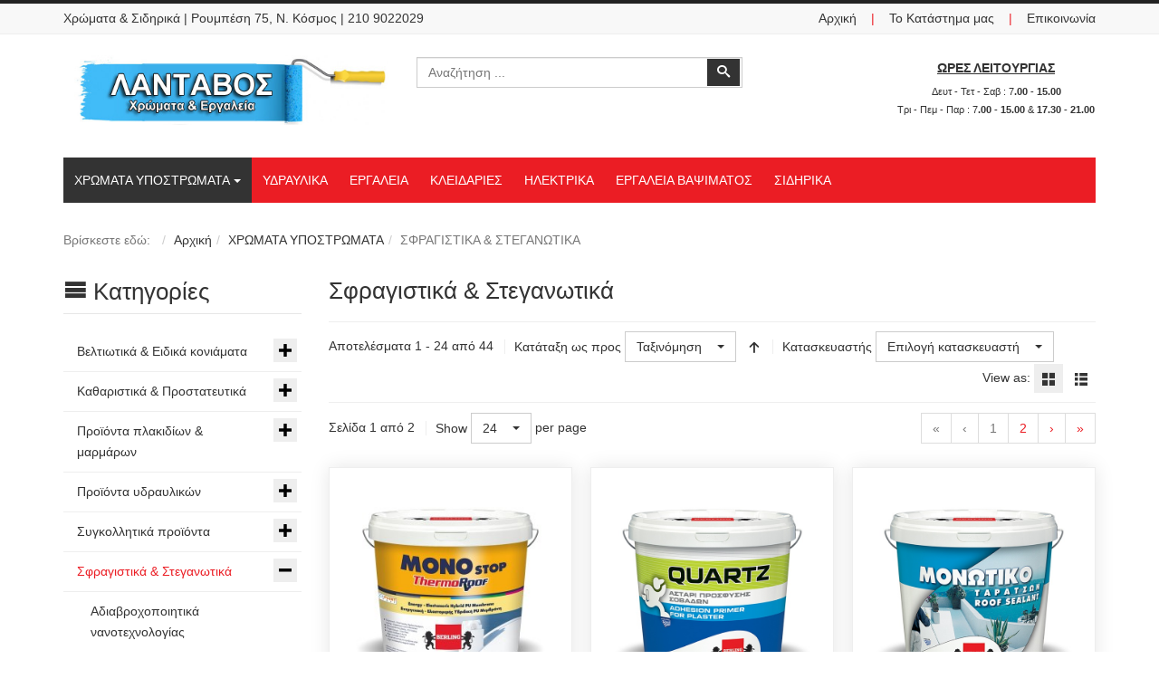

--- FILE ---
content_type: text/html; charset=utf-8
request_url: https://www.lantavos.gr/index.php/xromata-upostromata/sfragistika-steganotika
body_size: 17323
content:
<!DOCTYPE html>
<html lang="el-gr" dir="ltr" class="responsive com-virtuemart view-category no-layout no-task itemid-142 version-5.6">
<head>
<base href="https://www.lantavos.gr/index.php/xromata-upostromata/sfragistika-steganotika" />
	<meta http-equiv="content-type" content="text/html; charset=utf-8" />
	<meta http-equiv="X-UA-Compatible" content="IE=edge" />
	<meta name="title" content="Σφραγιστικά &amp; Στεγανωτικά" />
	<meta name="HandheldFriendly" content="true" />
	<meta name="apple-touch-fullscreen" content="yes" />
	<meta name="viewport" content="width=device-width, initial-scale=1.0" />
	<meta name="description" content="Σφραγιστικά &amp; Στεγανωτικά. Διαβάστε περισσότερα" />
	<meta name="generator" content="Joomla! - Open Source Content Management" />
	<title>Σφραγιστικά &amp; Στεγανωτικά</title>
	<link href="https://www.lantavos.gr/index.php/xromata-upostromata/sfragistika-steganotika" rel="canonical" />
	<link href="/images/lantavos-fav.png" rel="shortcut icon" type="image/x-icon" />
	<link href="/components/com_virtuemart/assets/css/chosen.css?vmver=40bd6817" rel="stylesheet" type="text/css" />
	<link href="/components/com_virtuemart/assets/css/jquery.fancybox-1.3.4.css?vmver=40bd6817" rel="stylesheet" type="text/css" />
	<link href="/media/vpframework/css/bootstrap.min.css?v=5.6" rel="stylesheet" type="text/css" />
	<link href="/media/vpframework/css/icons.css?v=5.6" rel="stylesheet" type="text/css" />
	<link href="/media/vpframework/css/animate.css?v=5.6" rel="stylesheet" type="text/css" />
	<link href="/media/vpframework/css/bootstrap-dialog.min.css?v=5.6" rel="stylesheet" type="text/css" />
	<link href="/media/vpframework/css/bootstrap-select.min.css?v=5.6" rel="stylesheet" type="text/css" />
	<link href="/media/vpframework/css/jquery.owl.carousel.min.css?v=5.6" rel="stylesheet" type="text/css" />
	<link href="/media/vpframework/css/jquery.nanoscroller.min.css?v=5.6" rel="stylesheet" type="text/css" />
	<link href="/media/vpframework/css/jquery.mmenu.all.min.css?v=5.6" rel="stylesheet" type="text/css" />
	<link href="/templates/vp_merchant/css/menu.css?ver=5.6" rel="stylesheet" type="text/css" />
	<link href="/templates/vp_merchant/css/megamenu.css?ver=5.6" rel="stylesheet" type="text/css" />
	<link href="/templates/vp_merchant/css/offcanvas.css?ver=5.6" rel="stylesheet" type="text/css" />
	<link href="/templates/vp_merchant/css/virtuemart.css?ver=5.6" rel="stylesheet" type="text/css" />
	<link href="/templates/vp_merchant/css/template.css?ver=5.6" rel="stylesheet" type="text/css" />
	<link href="/templates/vp_merchant/css/template-responsive.css?ver=5.6" rel="stylesheet" type="text/css" />
	<link href="/templates/vp_merchant/css/virtuemart-responsive.css?ver=5.6" rel="stylesheet" type="text/css" />
	<link href="https://www.lantavos.gr/modules/mod_bt_googlemaps/tmpl/css/style.css" rel="stylesheet" type="text/css" />
	<link href="/modules/mod_vp_manufacturer_carousel/assets/css/module.css" rel="stylesheet" type="text/css" />
	<link href="/plugins/system/gdpr/assets/css/cookieconsent.min.css" rel="stylesheet" type="text/css" />
	<link href="/plugins/system/gdpr/assets/css/jquery.fancybox.min.css" rel="stylesheet" type="text/css" />
	<link href="/templates/vp_merchant/css/themes/lantavos.css?v=5.6" rel="stylesheet" type="text/css" />
	<style type="text/css">
		.vpf-colorfield-54757271756f697365 {background-color: #40E0D0 !important}
		.vpf-colorfield-426c7565 {background-color: #0AA5E2 !important}
		.vpf-colorfield-507572706c65 {background-color: #800080 !important}
		.vpf-colorfield-50696e6b {background-color: #FFCBDB !important}
		.vpf-colorfield-526564 {background-color: #E60D41 !important}
		.vpf-colorfield-477265656e {background-color: #45BF55 !important}
		.vpf-colorfield-47726179 {background-color: #9FA8AB !important}
		.vpf-colorfield-5768697465 {background-color: #FFF !important}
		.btn-colorfield.vpf-colorfield-5768697465 {border-color: #DDD !important}
		.vpf-colorfield-426c61636b {background-color: #000 !important}
		.vpf-colorfield-4e617679 {background-color: #222035 !important}div.cc-revoke, div.cc-window{font-size:16px}div.cc-settings-label{font-size:14px}div.cc-window.cc-banner{padding:1em 1.8em}div.cc-window.cc-floating{padding:2em 1.8em}
	</style>
	<script type="application/json" class="joomla-script-options new">{"csrf.token":"4bf30736215faf2297f136332c94ecd3","system.paths":{"root":"","base":""},"joomla.jtext":{"JALL":"\u038c\u03bb\u03b1","JCANCEL":"\u0391\u03ba\u03cd\u03c1\u03c9\u03c3\u03b7","JSAVE":"\u0391\u03c0\u03bf\u03b8\u03ae\u03ba\u03b5\u03c5\u03c3\u03b7","JSHOW":"\u03a0\u03c1\u03bf\u03b2\u03bf\u03bb\u03ae","JSUBMIT":"\u03a5\u03c0\u03bf\u03b2\u03bf\u03bb\u03ae","JYES":"\u039d\u03b1\u03b9","JNO":"\u038c\u03c7\u03b9","ERROR":"\u03a3\u03c6\u03ac\u03bb\u03bc\u03b1","MESSAGE":"\u039c\u03ae\u03bd\u03c5\u03bc\u03b1","NOTICE":"\u03a3\u03b7\u03bc\u03b5\u03af\u03c9\u03c3\u03b7","WARNING":"\u03a0\u03c1\u03bf\u03b5\u03b9\u03b4\u03bf\u03c0\u03bf\u03af\u03b7\u03c3\u03b7","JLIB_HTML_BEHAVIOR_CLOSE":"\u039a\u03bb\u03b5\u03af\u03c3\u03b9\u03bc\u03bf","PLG_SYSTEM_VPFRAMEWORK_COMPARE":"Compare","PLG_SYSTEM_VPFRAMEWORK_WISHLIST_SHOW":"Show Wishlist","COM_VIRTUEMART_PRODUCT_ADDED_SUCCESSFULLY":"\u0395\u03c0\u03b9\u03c4\u03c5\u03c7\u03ae\u03c2 \u03c0\u03c1\u03bf\u03c3\u03b8\u03ae\u03ba\u03b7 \u03c0\u03c1\u03bf\u03ca\u03cc\u03bd\u03c4\u03bf\u03c2","TPL_VP_MERCHANT_SELECTPICKER_NOTHING_SELECTED":"Nothing selected","TPL_VP_MERCHANT_SELECTPICKER_NO_RESULT":"No results match","TPL_VP_MERCHANT_SELECTPICKER_ITEM_SELECTED":"{0} item selected","TPL_VP_MERCHANT_SELECTPICKER_N_ITEMS_SELECTED":"{0} items selected","TPL_VP_MERCHANT_SELECTPICKER_ITEM_LIMIT_REACHED":"Limit reached ({n} item max)","TPL_VP_MERCHANT_SELECTPICKER_N_ITEMS_LIMIT_REACHED":"Limit reached ({n} items max)","TPL_VP_MERCHANT_SELECTPICKER_GROUP_ITEM_LIMIT_REACHED":"Group limit reached ({n} item max)","TPL_VP_MERCHANT_SELECTPICKER_GROUP_N_ITEMS_LIMIT_REACHED":"Group limit reached ({n} items max)","TPL_VP_MERCHANT_SELECTPICKER_SELECT_ALL":"Select All","TPL_VP_MERCHANT_SELECTPICKER_DESELECT_ALL":"Deselect All","TPL_VP_MERCHANT_SELECTPICKER_SEPARATOR":", ","JLIB_FORM_FIELD_INVALID":"\u0386\u03ba\u03c5\u03c1\u03bf \u03c0\u03b5\u03b4\u03af\u03bf:&#160"}}</script>
	<script src="/media/vpframework/js/media/system/js/core.js?06ec267bccb04cb49bd3de5263867c22" type="text/javascript"></script>
	<script src="/media/jui/js/jquery.min.js?06ec267bccb04cb49bd3de5263867c22" type="text/javascript"></script>
	<script src="/media/jui/js/jquery-noconflict.js?06ec267bccb04cb49bd3de5263867c22" type="text/javascript"></script>
	<script src="/media/jui/js/jquery-migrate.min.js?06ec267bccb04cb49bd3de5263867c22" type="text/javascript"></script>
	<script src="/templates/vp_merchant/js/jquery-ui.min.js" type="text/javascript"></script>
	<script src="/components/com_virtuemart/assets/js/jquery.ui.autocomplete.html.js" type="text/javascript"></script>
	<script src="/components/com_virtuemart/assets/js/jquery.noconflict.js" type="text/javascript" async="async"></script>
	<script src="/templates/vp_merchant/js/vmsite.js?vmver=40bd6817" type="text/javascript"></script>
	<script src="/components/com_virtuemart/assets/js/chosen.jquery.min.js?vmver=40bd6817" type="text/javascript"></script>
	<script src="/templates/vp_merchant/js/vmprices.js?vmver=40bd6817" type="text/javascript"></script>
	<script src="/components/com_virtuemart/assets/js/fancybox/jquery.fancybox-1.3.4.pack.js?vmver=1.3.4" type="text/javascript"></script>
	<script src="/templates/vp_merchant/js/dynupdate.js?vmver=40bd6817" type="text/javascript"></script>
	<script src="/media/vpframework/js/modernizr.min.js?v=5.6" type="text/javascript"></script>
	<script src="/media/vpframework/js/fix-ui-conflict.js" type="text/javascript"></script>
	<script src="/media/vpframework/js/bootstrap.min.js?v=5.6" type="text/javascript"></script>
	<script src="/media/vpframework/js/vpframework.min.js?v=5.6" type="text/javascript"></script>
	<script src="/media/vpframework/js/bootstrap-dialog.min.js?v=5.6" type="text/javascript"></script>
	<script src="/media/vpframework/js/bootstrap-select.min.js?v=5.6" type="text/javascript"></script>
	<script src="/media/vpframework/js/jquery.easing.min.js?v=5.6" type="text/javascript"></script>
	<script src="/media/vpframework/js/jquery.hoverIntent.min.js?v=5.6" type="text/javascript"></script>
	<script src="/media/vpframework/js/jquery.lazyload.min.js?v=5.6" type="text/javascript"></script>
	<script src="/media/vpframework/js/jquery.raty.min.js?v=5.6" type="text/javascript"></script>
	<script src="/media/vpframework/js/jquery.waitforimages.min.js?v=5.6" type="text/javascript"></script>
	<script src="/media/vpframework/js/jquery.equalheight.min.js?v=5.6" type="text/javascript"></script>
	<script src="/media/vpframework/js/jquery.owl.carousel.min.js?v=5.6" type="text/javascript"></script>
	<script src="/media/vpframework/js/jquery.nanoscroller.min.js?v=5.6" type="text/javascript"></script>
	<script src="/media/vpframework/js/jquery.mmenu.all.min.js?v=5.6" type="text/javascript"></script>
	<script src="/templates/vp_merchant/js/menu.min.js?ver=5.6" type="text/javascript"></script>
	<script src="/templates/vp_merchant/js/megamenu.min.js?ver=5.6" type="text/javascript"></script>
	<script src="/templates/vp_merchant/js/offcanvas.min.js?ver=5.6" type="text/javascript"></script>
	<script src="/templates/vp_merchant/js/template.min.js?ver=5.6" type="text/javascript"></script>
	<script src="/media/system/js/punycode.js?06ec267bccb04cb49bd3de5263867c22" type="text/javascript"></script>
	<script src="/media/vpframework/js/media/system/js/validate.js?06ec267bccb04cb49bd3de5263867c22" type="text/javascript"></script>
	<script src="//maps.google.com/maps/api/js?language=el-GR&key=AIzaSyADD84tv2uPN9zyayp0ocJsTX5I2c5V9kc" type="text/javascript"></script>
	<script src="https://www.lantavos.gr/modules/mod_bt_googlemaps/tmpl/js/btbase64.min.js" type="text/javascript"></script>
	<script src="https://www.lantavos.gr/modules/mod_bt_googlemaps/tmpl/js/default.js" type="text/javascript"></script>
	<script src="/modules/mod_vp_manufacturer_carousel/assets/js/module.js" type="text/javascript"></script>
	<script src="/plugins/system/gdpr/assets/js/jquery.fancybox.min.js" type="text/javascript" defer="defer"></script>
	<script src="/plugins/system/gdpr/assets/js/cookieconsent.min.js" type="text/javascript" defer="defer"></script>
	<script src="/plugins/system/gdpr/assets/js/init.js" type="text/javascript" defer="defer"></script>
	<script type="text/javascript">
//<![CDATA[ 
if (typeof Virtuemart === "undefined"){
	var Virtuemart = {};}
var vmSiteurl = 'https://www.lantavos.gr/' ;
Virtuemart.vmSiteurl = vmSiteurl;
var vmLang = '&lang=el';
Virtuemart.vmLang = vmLang; 
var vmLangTag = 'el';
Virtuemart.vmLangTag = vmLangTag;
var Itemid = '&Itemid=142';
Virtuemart.addtocart_popup = "1" ; 
var vmCartError = Virtuemart.vmCartError = "Υπήρξε σφάλμα κατά την ανανέωση του καλαθιού σας.";
var usefancy = true; //]]>
var gdprConfigurationOptions = { complianceType: 'opt-in',
																	  		  blockJoomlaSessionCookie: 1,
																		  	  blockExternalCookiesDomains: 0,
																			  allowedCookies: '',
																		  	  autoAcceptOnNextPage: 0,
																		  	  revokable: 1,
																		  	  lawByCountry: 0,
																		  	  dismissOnScroll: 0,
																		  	  dismissOnTimeout: 0,
																		  	  containerSelector: 'body',
																		  	  toolbarLayout: 'basic',
																		  	  toolbarTheme: 'block',
																		  	  revocableToolbarTheme: 'basic',
																		  	  toolbarPosition: 'bottom',
																			  toolbarPositionmentType: 1,
																			  popupBackground: '#000000',
																			  popupText: '#ffffff',
																			  popupLink: '#ffffff',
																			  buttonBackground: '#ffffff',
																			  buttonBorder: '#ffffff',
																			  buttonText: '#000000',
																			  highlightOpacity: '100',
																			  highlightBackground: '#333333',
																			  highlightBorder: '#ffffff',
																			  highlightText: '#ffffff',
																			  highlightDismissBackground: '#333333',
																		  	  highlightDismissBorder: '#ffffff',
																		 	  highlightDismissText: '#ffffff',
																			  hideRevokableButton: 0,
																			  headerText: 'Χρησιμοποιούνται Cookies από το site!',
																			  messageText: 'Χρησιμοποιούμε Cookies για την καλύτερη περιήγησή σας στο site μας.',
																			  denyMessageEnabled: 0, 
																			  denyMessage: 'You have declined cookies, to ensure the best experience on this website please consent the cookie usage.',
																			  dismissText: 'Got it!',
																			  allowText: 'Δέχομαι!',
																			  denyText: 'Δε δέχομαι',
																			  cookiePolicyLinkText: 'Πολιτική Cookies',
																			  cookiePolicyLink: 'javascript:void(0)',
																			  cookiePolicyRevocableTabText: 'Πολιτική Cookies',
																			  privacyPolicyLinkText: 'Πολιτική Προστασίας Δεδομένων',
																			  privacyPolicyLink: 'javascript:void(0)',
																			  showLinks: 1,
																			  blankLinks: '_blank',
																			  openAlwaysDeclined: 1,
																			  cookieSettingsLabel: 'Cookie settings:',
															  				  cookieSettingsDesc: 'Choose which kind of cookies you want to disable by clicking on the checkboxes. Click on a category name for more informations about used cookies.',
																			  cookieCategory1Enable: 0,
																			  cookieCategory1Name: 'Necessary',
																			  cookieCategory2Enable: 0,
																			  cookieCategory2Name: 'Preferences',
																			  cookieCategory3Enable: 0,
																			  cookieCategory3Name: 'Statistics',
																			  cookieCategory4Enable: 0,
																			  cookieCategory4Name: 'Marketing',
																			  debugMode: 0
																		};var gdprFancyboxWidth=700;var gdprFancyboxHeight=800;var gdprCloseText='Close';var gdprUseFancyboxLinks=1;var gdpr_ajaxendpoint_cookie_policy='https://www.lantavos.gr/index.php?option=com_gdpr&task=user.getCookiePolicy&tmpl=component';var gdpr_ajaxendpoint_privacy_policy='https://www.lantavos.gr/index.php?option=com_gdpr&task=user.getPrivacyPolicy&tmpl=component';
	</script>
	<script type="application/json" class="vpf-script-options new">{"URI":"\/index.php","AJAXURI":"\/index.php?option=com_ajax&plugin=vpframework&format=json","PATH":"https:\/\/www.lantavos.gr\/","TOKEN":"4bf30736215faf2297f136332c94ecd3","ITEMID":142,"UPDATE_TOKEN":0}</script>

</head>
<body>
	<div class="vpf-wrapper">
			<div class="vpf-topbar">
		<div class="container">
			<div class="inner-container">
				<div class="row">
											<div class="top-left col-xs-12 col-sm-12 col-md-6">
							<div class="inline-mod"><div class="topmod-content">

<div class="custom"  >
	<p>Χρώματα &amp; Σιδηρικά | Ρουμπέση 75, Ν. Κόσμος | 210 9022029</p></div>
</div></div>
						</div>
																<div class="top-right col-xs-12 col-sm-12 col-md-6">
							<div class="inline-mod right"><div class="topmod-content"><ul class="nav list-inline">
<li class="menuitem item-101"><a href="/index.php" >Αρχική</a></li><li class="menuitem item-272 divider"><span class="separator">
	|</span>
</li><li class="menuitem item-271"><a href="/index.php/katastima" >Το Κατάστημα μας</a></li><li class="menuitem item-273 divider"><span class="separator">
	|</span>
</li><li class="menuitem item-155"><a href="/index.php/contact" >Επικοινωνία</a></li></ul>
</div></div>
						</div>
									</div>
			</div>
		</div>
	</div>
		<header id="vpf-header">
	<div class="header-top">
		<div class="container">
			<div class="inner-container">
				<div class="row">
					<div class="col-md-4 vpf-logo align-left-lg align-center-md">
						<a class="brand" href="/"><img class="site-logo logo-general img-responsive" src="https://www.lantavos.gr/images/logo.jpg" alt="ΛΑΝΤΑΒΟΣ | Χρώματα & Στεγανωτικά" /></a>
					</div>
											<div class="col-md-4 header-add-margin">
							<div class="product-search">
	<form action="/index.php/component/virtuemart/results,1-24?search=true&amp;Itemid=142" method="get">
		<div class="search-input-group"><div class="search-button-cont"><button type="submit" class="btn btn-invert search-button" title="Αναζήτηση" onclick="this.form.keyword.focus();"><i class="icon-search"></i><span class="sr-only">Αναζήτηση</span></button></div><label for="mod_virtuemart_search" class="sr-only">Αναζήτηση</label><input type="text" name="keyword" id="mod_virtuemart_search" maxlength="20" class="form-control"  size="20" value="" placeholder="Αναζήτηση ..."/></div>		<input type="hidden" name="limitstart" value="0" />
		<input type="hidden" name="option" value="com_virtuemart" />
		<input type="hidden" name="view" value="category" />
					<input type="hidden" name="virtuemart_category_id" value="0" />
					</form>
</div>
						</div>
										<div class="col-md-4 last-group">
						<div class="navbar navbar-offcanvas">
															<a class="btn navbar-toggle vpf-offcanvas-toggle" href="#vpf-offcanvas">
									<span class="sr-only">Toggle menu</span>
									<i class="icon-menu7"></i>
								</a>
																						<div class="navbar-offcanvas-modules align-right" data-align="check">
									<div class="wishlist-mod inline-block header-add-margin">

<div class="custom"  >
	<p style="text-align: center; margin-bottom: 5px;"><span style="text-decoration: underline;"><strong>ΩΡΕΣ ΛΕΙΤΟΥΡΓΙΑΣ</strong></span></p>
<p style="text-align: center; font-size: 11px; margin-bottom: 2px;">Δευτ - Τετ - Σαβ : 7<strong>.00 - 15.00</strong></p>
<p style="text-align: center; font-size: 11px; margin-bottom: 2px;">Τρι - Πεμ - Παρ : 7<strong>.00 - 15.00</strong> &amp; <strong>17.30 - 21.00</strong></p></div>
</div>								</div>
													</div>
					</div>
				</div>
			</div>
		</div>
	</div>
		<nav class="navbar navbar-mainmenu visible-md-block visible-lg-block vpf-mainmenu affix-on-scroll" role="navigation">
		<div class="container">
			<div class="inner-container">
				<div class="collapse navbar-collapse vpf-mega-menu-container">
						<ul class="nav navbar-nav vpf-menu" data-animate="slide" data-easing-open="linear" data-easing-close="linear" data-easing-time="100">
<li class="menuitem item-134 level-1 active deeper parent mega-expand"><a href="/index.php/xromata-upostromata" ><span class="menu-group"><span class="menu-title">ΧΡΩΜΑΤΑ ΥΠΟΣΤΡΩΜΑΤΑ</span></span><span class="caret"></span></a><div class="mega-sub-cont mega-menu-expand" data-megamenu-width="700"><ul class="row"><li class="menuitem item-135 level-2 submenu col-xs-6"><a href="/index.php/xromata-upostromata/plakidia-marmara" ><span class="menu-group"><span class="menu-title">ΠΡΟΙΟΝΤΑ ΠΛΑΚΙΔΙΩΝ &amp; ΜΑΡΜΑΡΩΝ</span></span></a></li><li class="menuitem item-142 level-2 submenu active active col-xs-6"><a href="/index.php/xromata-upostromata/sfragistika-steganotika" ><span class="menu-group"><span class="menu-title">ΣΦΡΑΓΙΣΤΙΚΑ &amp; ΣΤΕΓΑΝΩΤΙΚΑ</span></span></a></li><li class="menuitem item-243 level-2 submenu col-xs-6"><a href="/index.php/xromata-upostromata/ydravlika" ><span class="menu-group"><span class="menu-title">ΠΡΟΙΟΝΤΑ ΥΔΡΑΥΛΙΚΩΝ</span></span></a></li><li class="menuitem item-244 level-2 submenu col-xs-6"><a href="/index.php/xromata-upostromata/sigolitika" ><span class="menu-group"><span class="menu-title">ΣΥΓΚΟΛΛΗΤΙΚΑ ΠΡΟΙΟΝΤΑ</span></span></a></li><li class="menuitem item-257 level-2 submenu col-xs-6"><a href="/index.php/xromata-upostromata/veltiotika-eidika-koniamata" ><span class="menu-group"><span class="menu-title">ΒΕΛΤΙΩΤΙΚΑ &amp; ΕΙΔΙΚΑ ΚΟΝΙΑΜΑΤΑ</span></span></a></li><li class="menuitem item-258 level-2 submenu col-xs-6"><a href="/index.php/xromata-upostromata/katharistika-prostateutika" ><span class="menu-group"><span class="menu-title">ΚΑΘΑΡΙΣΤΙΚΑ &amp; ΠΡΟΣΤΑΤΕΥΤΙΚΑ</span></span></a></li></ul></div></li><li class="menuitem item-150 level-1"><a href="/index.php/ydravlika" ><span class="menu-group"><span class="menu-title">ΥΔΡΑΥΛΙΚΑ</span></span></a></li><li class="menuitem item-151 level-1"><a href="/index.php/ergalia" ><span class="menu-group"><span class="menu-title">ΕΡΓΑΛΕΙΑ</span></span></a></li><li class="menuitem item-152 level-1"><a href="/index.php/klidaries" ><span class="menu-group"><span class="menu-title">ΚΛΕΙΔΑΡΙΕΣ</span></span></a></li><li class="menuitem item-153 level-1"><a href="/index.php/ilektrika" ><span class="menu-group"><span class="menu-title">ΗΛΕΚΤΡΙΚΑ</span></span></a></li><li class="menuitem item-154 level-1"><a href="/index.php/ergalia-vapsimatos" ><span class="menu-group"><span class="menu-title">ΕΡΓΑΛΕΙΑ ΒΑΨΙΜΑΤΟΣ</span></span></a></li><li class="menuitem item-161 level-1"><a href="/index.php/sidirika" ><span class="menu-group"><span class="menu-title">ΣΙΔΗΡΙΚΑ</span></span></a></li></ul>
				</div>
			</div>
		</div>
	</nav>
	</header>				<div id="mainbody">
	<div class="container">
		<div class="inner-container">
							<div class="breadcrumbs-cont">
					<ul class="breadcrumb">
	<li class="active">Βρίσκεστε εδώ: &#160;</li><li><a class="hover-invert" href="/index.php">Αρχική</a></li><li><a class="hover-invert" href="/index.php/xromata-upostromata">ΧΡΩΜΑΤΑ ΥΠΟΣΤΡΩΜΑΤΑ</a></li><li class="active">ΣΦΡΑΓΙΣΤΙΚΑ &amp; ΣΤΕΓΑΝΩΤΙΚΑ</li></ul>

				</div>
												<div class="row">
								<div id="content" class="col-xs-12 col-sm-12 col-md-9 col-md-push-3">
															<main id="main" role="main">
						<div id="system-message-container">
	</div>

						<section class="category-view">
		
		
		
	<div class="browse-view">
					<h1 class="category-page-title">Σφραγιστικά & Στεγανωτικά</h1>
				
				
					<div class="toolbar">
				<div class="toolbar-inner clearfix">
					<span class="productlist-result hidden-xs">
Αποτελέσματα 1 - 24 από 44</span>
										
																												<span class="category-order-by">
									<label for="product_orderby">Κατάταξη ως προς</label>
									<select id="product_orderby" name="product_orderby" onchange="document.location.replace(this.value);" class="form-control selectpicker" data-dropup-auto="false">
	<option value="/index.php/xromata-upostromata/sfragistika-steganotika/dirDesc?keyword=" selected="selected">&Tau;&alpha;&xi;&iota;&nu;ό&mu;&eta;&sigma;&eta;</option>
	<option value="/index.php/xromata-upostromata/sfragistika-steganotika/by,product_name?keyword=">Ό&nu;&omicron;&mu;&alpha; &pi;&rho;&omicron;ϊό&nu;&tau;&omicron;&sigmaf; </option>
	<option value="/index.php/xromata-upostromata/sfragistika-steganotika/by,product_sku?keyword=">SKU &pi;&rho;&omicron;ϊό&nu;&tau;&omicron;&sigmaf;</option>
	<option value="/index.php/xromata-upostromata/sfragistika-steganotika/by,category_name?keyword=">&Kappa;&alpha;&tau;&eta;&gamma;&omicron;&rho;ί&alpha;</option>
	<option value="/index.php/xromata-upostromata/sfragistika-steganotika/by,mf_name?keyword=">Ό&nu;&omicron;&mu;&alpha; &kappa;&alpha;&tau;&alpha;&sigma;&kappa;&epsilon;&upsilon;&alpha;&sigma;&tau;ή</option>
</select>
									<a href="/index.php/xromata-upostromata/sfragistika-steganotika/dirDesc?keyword=" class="btn btn-switch" title=" +/-">
																					<span class="icon-arrow-up3"></span>
																			</a>
								</span>
																			
																																		<span class="category-mfg-filter hidden-xs">
								<label for="mfg_filter">Κατασκευαστής </label>
								<select id="mfg_filter" name="mfg_filter" onchange="document.location.replace(this.value);" class="form-control selectpicker" data-dropup-auto="false">
	<option value="https://www.lantavos.gr/index.php/xromata-upostromata/sfragistika-steganotika" selected="selected">&Epsilon;&pi;&iota;&lambda;&omicron;&gamma;ή &kappa;&alpha;&tau;&alpha;&sigma;&kappa;&epsilon;&upsilon;&alpha;&sigma;&tau;ή</option>
	<option value="/index.php/shop/manufacturer/berling/sfragistika-steganotika?keyword=">Berling</option>
	<option value="/index.php/shop/manufacturer/durostick/sfragistika-steganotika?keyword=">Durostick</option>
</select>
							</span>
																			
												
													<span class="category-list-swicthes pull-right hidden-xs">
								<span class="view-mode-title">View as:</span>
																	<span class="btn btn-switch active hasTooltip" title="Grid"><span class="icon-grid4"></span></span>
																									<a class="btn btn-switch hasTooltip" href="https://www.lantavos.gr/index.php/xromata-upostromata/sfragistika-steganotika?viewmode=list" title="List"><span class="icon-list5"></span></a>
															</span>
						
											
									</div>
			</div>
				
					
							<div class="paginaton-cont top-pagination hidden-xs">
					<div class="row row-condensed">
						<div class="col-sm-6">
							<div class="pagination-counter-limit-cont">
								<span class="page-counter">Σελίδα 1 από 2</span>
																	&nbsp;
									<span class="category-result-counter hidden-xs">
										<label for="product_list_limitbox">Show</label>
										<select id="product_list_limitbox" name="product_list_limitbox" onchange="document.location.replace(this.value);" class="form-control selectpicker">
	<option value="/index.php/xromata-upostromata/sfragistika-steganotika?limit=15">15</option>
	<option value="/index.php/xromata-upostromata/sfragistika-steganotika?limit=24" selected="selected">24</option>
	<option value="/index.php/xromata-upostromata/sfragistika-steganotika?limit=30">30</option>
	<option value="/index.php/xromata-upostromata/sfragistika-steganotika?limit=60">60</option>
	<option value="/index.php/xromata-upostromata/sfragistika-steganotika?limit=150">150</option>
</select>
										<span>per page</span>
									</span>
															</div>
						</div>
						<div class="col-sm-6 align-right">
							<ul class="pagination"><li class="disabled"><a>&laquo;</a></li><li class="disabled"><a>&lsaquo;</a></li><li class="disabled hidden-xs"><a>1</a></li><li class="hidden-xs"><a title="2" href="/index.php/xromata-upostromata/sfragistika-steganotika?start=24" class="pagenav">2</a></li><li><a title="Επόμενο" href="/index.php/xromata-upostromata/sfragistika-steganotika?start=24" class="pagenav">&rsaquo;</a></li><li><a title="Τέλος" href="/index.php/xromata-upostromata/sfragistika-steganotika?start=24" class="pagenav">&raquo;</a></li></ul>						</div>
					</div>
				</div>
						
			<div class="product-listing mode-grid equal-height">
					<div class="row row-condensed">
								<div class="product product-item col-xs-12 col-sm-6 col-md-4 col-lg-4">
				<a href="/index.php/xromata-upostromata/sfragistika-steganotika/monostop-thermo-roof-berl-detail">
									</a>
				<div class="product-inner" itemscope itemtype="http://schema.org/Product">
					<meta itemprop="name" content="MONOSTOP THERMO ROOF"/>
											<meta itemprop="image" content="https://www.lantavos.gr/images/stories/virtuemart/product/MONOSTOP_THERMO_ROOF.jpg"/>
										<div class="product-image-cont">
						<a href="/index.php/xromata-upostromata/sfragistika-steganotika/monostop-thermo-roof-berl-detail">
															<img  class="responsive-image display-always-image"  src="/images/stories/virtuemart/product/resized/MONOSTOP_THERMO_ROOF_300x300.jpg"  alt="MONOSTOP_THERMO_ROOF"  />													</a>
											</div>
					<div class="product-name-cont">
						<h2 class="product-name">
							<a href="/index.php/xromata-upostromata/sfragistika-steganotika/monostop-thermo-roof-berl-detail" title="MONOSTOP THERMO ROOF" class="hover-invert" itemprop="url">MONOSTOP THERMO ROOF</a>
						</h2>
					</div>
																<div class="product-price-cont">
								<div class="product-price" id="productPrice26" itemprop="offers" itemscope itemtype="http://schema.org/Offer">
		<meta itemprop="price" content="70"/>
		<meta itemprop="priceCurrency" content="EUR"/>
					<meta itemprop="availability" content="http://schema.org/InStock"/>
									<meta itemprop="sku" content="MONOSTOP-THERMO-ROOF-berl"/>
										<div class="product-sales-price">
							</div>
									</div>
						</div>
														</div>
			</div>
								
					
							<div class="clearfix visible-xs"></div>
															<div class="product product-item col-xs-12 col-sm-6 col-md-4 col-lg-4">
				<a href="/index.php/xromata-upostromata/sfragistika-steganotika/quartz-astari-prosfysis-berl-detail">
									</a>
				<div class="product-inner" itemscope itemtype="http://schema.org/Product">
					<meta itemprop="name" content="Quartz Αστάρι Πρόσφυσης"/>
											<meta itemprop="image" content="https://www.lantavos.gr/images/stories/virtuemart/product/Quartz.jpg"/>
										<div class="product-image-cont">
						<a href="/index.php/xromata-upostromata/sfragistika-steganotika/quartz-astari-prosfysis-berl-detail">
															<img  class="responsive-image display-always-image"  src="/images/stories/virtuemart/product/Quartz.jpg"  alt="Quartz"  />													</a>
											</div>
					<div class="product-name-cont">
						<h2 class="product-name">
							<a href="/index.php/xromata-upostromata/sfragistika-steganotika/quartz-astari-prosfysis-berl-detail" title="Quartz Αστάρι Πρόσφυσης" class="hover-invert" itemprop="url">Quartz Αστάρι Πρόσφυσης</a>
						</h2>
					</div>
																<div class="product-price-cont">
								<div class="product-price" id="productPrice32" itemprop="offers" itemscope itemtype="http://schema.org/Offer">
		<meta itemprop="price" content=""/>
		<meta itemprop="priceCurrency" content="EUR"/>
					<meta itemprop="availability" content="http://schema.org/InStock"/>
									<meta itemprop="sku" content="QUARTZ-ASTARI-PROSFYSIS-berl"/>
										<button type="button" class="btn btn-primary btn-md" data-iframe="modal" data-modaltitle="Καλέστε για τιμή" title="Καλέστε για τιμή" data-url="/index.php/xromata-upostromata/sfragistika-steganotika/quartz-astari-prosfysis-berl-detail/askquestion?tmpl=component">
				<span>Καλέστε για τιμή</span>
			</button>
			</div>
						</div>
														</div>
			</div>
								
							<div class="clearfix visible-sm"></div>
									
							<div class="clearfix visible-xs"></div>
															<div class="product product-item col-xs-12 col-sm-6 col-md-4 col-lg-4">
				<a href="/index.php/xromata-upostromata/sfragistika-steganotika/monotiko-taratson-berl-detail">
									</a>
				<div class="product-inner" itemscope itemtype="http://schema.org/Product">
					<meta itemprop="name" content="ΜΟΝΩΤΙΚΟ ΤΑΡΑΤΣΩΝ"/>
											<meta itemprop="image" content="https://www.lantavos.gr/images/stories/virtuemart/product/Monotiko-Taratson.jpg"/>
										<div class="product-image-cont">
						<a href="/index.php/xromata-upostromata/sfragistika-steganotika/monotiko-taratson-berl-detail">
															<img  class="responsive-image display-always-image"  src="/images/stories/virtuemart/product/Monotiko-Taratson.jpg"  alt="Monotiko-Taratson"  />													</a>
											</div>
					<div class="product-name-cont">
						<h2 class="product-name">
							<a href="/index.php/xromata-upostromata/sfragistika-steganotika/monotiko-taratson-berl-detail" title="ΜΟΝΩΤΙΚΟ ΤΑΡΑΤΣΩΝ" class="hover-invert" itemprop="url">ΜΟΝΩΤΙΚΟ ΤΑΡΑΤΣΩΝ</a>
						</h2>
					</div>
																<div class="product-price-cont">
								<div class="product-price" id="productPrice80" itemprop="offers" itemscope itemtype="http://schema.org/Offer">
		<meta itemprop="price" content=""/>
		<meta itemprop="priceCurrency" content="EUR"/>
					<meta itemprop="availability" content="http://schema.org/InStock"/>
									<meta itemprop="sku" content="MONOTIKO-TARATSON-berl"/>
										<button type="button" class="btn btn-primary btn-md" data-iframe="modal" data-modaltitle="Καλέστε για τιμή" title="Καλέστε για τιμή" data-url="/index.php/xromata-upostromata/sfragistika-steganotika/monotiko-taratson-berl-detail/askquestion?tmpl=component">
				<span>Καλέστε για τιμή</span>
			</button>
			</div>
						</div>
														</div>
			</div>
							<div class="clearfix visible-lg"></div>
														<div class="clearfix visible-md"></div>
									
					
							<div class="clearfix visible-xs"></div>
															<div class="product product-item col-xs-12 col-sm-6 col-md-4 col-lg-4">
				<a href="/index.php/xromata-upostromata/sfragistika-steganotika/damp-proof-berl-detail">
									</a>
				<div class="product-inner" itemscope itemtype="http://schema.org/Product">
					<meta itemprop="name" content="DAMP PROOF"/>
											<meta itemprop="image" content="https://www.lantavos.gr/images/stories/virtuemart/product/Damp-Proof.jpg"/>
										<div class="product-image-cont">
						<a href="/index.php/xromata-upostromata/sfragistika-steganotika/damp-proof-berl-detail">
															<img  class="responsive-image display-always-image"  src="/images/stories/virtuemart/product/Damp-Proof.jpg"  alt="Damp-Proof"  />													</a>
											</div>
					<div class="product-name-cont">
						<h2 class="product-name">
							<a href="/index.php/xromata-upostromata/sfragistika-steganotika/damp-proof-berl-detail" title="DAMP PROOF" class="hover-invert" itemprop="url">DAMP PROOF</a>
						</h2>
					</div>
																<div class="product-price-cont">
								<div class="product-price" id="productPrice81" itemprop="offers" itemscope itemtype="http://schema.org/Offer">
		<meta itemprop="price" content=""/>
		<meta itemprop="priceCurrency" content="EUR"/>
					<meta itemprop="availability" content="http://schema.org/InStock"/>
									<meta itemprop="sku" content="DAMP-PROOF-berl"/>
										<button type="button" class="btn btn-primary btn-md" data-iframe="modal" data-modaltitle="Καλέστε για τιμή" title="Καλέστε για τιμή" data-url="/index.php/xromata-upostromata/sfragistika-steganotika/damp-proof-berl-detail/askquestion?tmpl=component">
				<span>Καλέστε για τιμή</span>
			</button>
			</div>
						</div>
														</div>
			</div>
								
							<div class="clearfix visible-sm"></div>
									
							<div class="clearfix visible-xs"></div>
															<div class="product product-item col-xs-12 col-sm-6 col-md-4 col-lg-4">
				<a href="/index.php/xromata-upostromata/sfragistika-steganotika/betofloor-berl-detail">
									</a>
				<div class="product-inner" itemscope itemtype="http://schema.org/Product">
					<meta itemprop="name" content="BETOFLOOR"/>
											<meta itemprop="image" content="https://www.lantavos.gr/images/stories/virtuemart/product/Beto---Floor.jpg"/>
										<div class="product-image-cont">
						<a href="/index.php/xromata-upostromata/sfragistika-steganotika/betofloor-berl-detail">
															<img  class="responsive-image display-always-image"  src="/images/stories/virtuemart/product/Beto---Floor.jpg"  alt="Beto---Floor"  />													</a>
											</div>
					<div class="product-name-cont">
						<h2 class="product-name">
							<a href="/index.php/xromata-upostromata/sfragistika-steganotika/betofloor-berl-detail" title="BETOFLOOR" class="hover-invert" itemprop="url">BETOFLOOR</a>
						</h2>
					</div>
																<div class="product-price-cont">
								<div class="product-price" id="productPrice119" itemprop="offers" itemscope itemtype="http://schema.org/Offer">
		<meta itemprop="price" content=""/>
		<meta itemprop="priceCurrency" content="EUR"/>
					<meta itemprop="availability" content="http://schema.org/InStock"/>
									<meta itemprop="sku" content="BETOFLOOR-berl"/>
										<button type="button" class="btn btn-primary btn-md" data-iframe="modal" data-modaltitle="Καλέστε για τιμή" title="Καλέστε για τιμή" data-url="/index.php/xromata-upostromata/sfragistika-steganotika/betofloor-berl-detail/askquestion?tmpl=component">
				<span>Καλέστε για τιμή</span>
			</button>
			</div>
						</div>
														</div>
			</div>
								
					
							<div class="clearfix visible-xs"></div>
															<div class="product product-item col-xs-12 col-sm-6 col-md-4 col-lg-4">
				<a href="/index.php/xromata-upostromata/sfragistika-steganotika/durostick-silikoni-detail">
									</a>
				<div class="product-inner" itemscope itemtype="http://schema.org/Product">
					<meta itemprop="name" content="DUROSTICK ΣΙΛΙΚΟΝΗ"/>
											<meta itemprop="image" content="https://www.lantavos.gr/images/stories/virtuemart/product/antimouxliki-silikoni-Durostick.jpg"/>
										<div class="product-image-cont">
						<a href="/index.php/xromata-upostromata/sfragistika-steganotika/durostick-silikoni-detail">
															<img  class="responsive-image display-always-image"  src="/images/stories/virtuemart/product/antimouxliki-silikoni-Durostick.jpg"  alt="antimouxliki-silikoni-Durostick"  />													</a>
											</div>
					<div class="product-name-cont">
						<h2 class="product-name">
							<a href="/index.php/xromata-upostromata/sfragistika-steganotika/durostick-silikoni-detail" title="DUROSTICK ΣΙΛΙΚΟΝΗ" class="hover-invert" itemprop="url">DUROSTICK ΣΙΛΙΚΟΝΗ</a>
						</h2>
					</div>
																<div class="product-price-cont">
								<div class="product-price" id="productPrice195" itemprop="offers" itemscope itemtype="http://schema.org/Offer">
		<meta itemprop="price" content=""/>
		<meta itemprop="priceCurrency" content="EUR"/>
					<meta itemprop="availability" content="http://schema.org/InStock"/>
									<meta itemprop="sku" content="DUROSTICK-SILIKONI-36"/>
										<button type="button" class="btn btn-primary btn-md" data-iframe="modal" data-modaltitle="Καλέστε για τιμή" title="Καλέστε για τιμή" data-url="/index.php/xromata-upostromata/sfragistika-steganotika/durostick-silikoni-detail/askquestion?tmpl=component">
				<span>Καλέστε για τιμή</span>
			</button>
			</div>
						</div>
														</div>
			</div>
							<div class="clearfix visible-lg"></div>
														<div class="clearfix visible-md"></div>
									
							<div class="clearfix visible-sm"></div>
									
							<div class="clearfix visible-xs"></div>
															<div class="product product-item col-xs-12 col-sm-6 col-md-4 col-lg-4">
				<a href="/index.php/xromata-upostromata/sfragistika-steganotika/durowood-ds-polymer-detail">
									</a>
				<div class="product-inner" itemscope itemtype="http://schema.org/Product">
					<meta itemprop="name" content="DUROWOOD DS-POLYMER"/>
											<meta itemprop="image" content="https://www.lantavos.gr/images/stories/virtuemart/product/DS-POLYMER-DUROWOOD-Durostick.jpg"/>
										<div class="product-image-cont">
						<a href="/index.php/xromata-upostromata/sfragistika-steganotika/durowood-ds-polymer-detail">
															<img  class="responsive-image display-always-image"  src="/images/stories/virtuemart/product/DS-POLYMER-DUROWOOD-Durostick.jpg"  alt="DS-POLYMER-DUROWOOD-Durostick"  />													</a>
											</div>
					<div class="product-name-cont">
						<h2 class="product-name">
							<a href="/index.php/xromata-upostromata/sfragistika-steganotika/durowood-ds-polymer-detail" title="DUROWOOD DS-POLYMER" class="hover-invert" itemprop="url">DUROWOOD DS-POLYMER</a>
						</h2>
					</div>
																<div class="product-price-cont">
								<div class="product-price" id="productPrice196" itemprop="offers" itemscope itemtype="http://schema.org/Offer">
		<meta itemprop="price" content=""/>
		<meta itemprop="priceCurrency" content="EUR"/>
					<meta itemprop="availability" content="http://schema.org/InStock"/>
									<meta itemprop="sku" content="DUROWOOD-DS-POLYMER-37"/>
										<button type="button" class="btn btn-primary btn-md" data-iframe="modal" data-modaltitle="Καλέστε για τιμή" title="Καλέστε για τιμή" data-url="/index.php/xromata-upostromata/sfragistika-steganotika/durowood-ds-polymer-detail/askquestion?tmpl=component">
				<span>Καλέστε για τιμή</span>
			</button>
			</div>
						</div>
														</div>
			</div>
								
					
							<div class="clearfix visible-xs"></div>
															<div class="product product-item col-xs-12 col-sm-6 col-md-4 col-lg-4">
				<a href="/index.php/xromata-upostromata/sfragistika-steganotika/durostick-ds-polymer-detail">
									</a>
				<div class="product-inner" itemscope itemtype="http://schema.org/Product">
					<meta itemprop="name" content="DUROSTICK DS-POLYMER"/>
											<meta itemprop="image" content="https://www.lantavos.gr/images/stories/virtuemart/product/DS-POLYMER-Durostick.jpg"/>
										<div class="product-image-cont">
						<a href="/index.php/xromata-upostromata/sfragistika-steganotika/durostick-ds-polymer-detail">
															<img  class="responsive-image display-always-image"  src="/images/stories/virtuemart/product/DS-POLYMER-Durostick.jpg"  alt="DS-POLYMER-Durostick"  />													</a>
											</div>
					<div class="product-name-cont">
						<h2 class="product-name">
							<a href="/index.php/xromata-upostromata/sfragistika-steganotika/durostick-ds-polymer-detail" title="DUROSTICK DS-POLYMER" class="hover-invert" itemprop="url">DUROSTICK DS-POLYMER</a>
						</h2>
					</div>
																<div class="product-price-cont">
								<div class="product-price" id="productPrice197" itemprop="offers" itemscope itemtype="http://schema.org/Offer">
		<meta itemprop="price" content=""/>
		<meta itemprop="priceCurrency" content="EUR"/>
					<meta itemprop="availability" content="http://schema.org/InStock"/>
									<meta itemprop="sku" content="DUROSTICK-DS-POLYMER-38"/>
										<button type="button" class="btn btn-primary btn-md" data-iframe="modal" data-modaltitle="Καλέστε για τιμή" title="Καλέστε για τιμή" data-url="/index.php/xromata-upostromata/sfragistika-steganotika/durostick-ds-polymer-detail/askquestion?tmpl=component">
				<span>Καλέστε για τιμή</span>
			</button>
			</div>
						</div>
														</div>
			</div>
								
							<div class="clearfix visible-sm"></div>
									
							<div class="clearfix visible-xs"></div>
															<div class="product product-item col-xs-12 col-sm-6 col-md-4 col-lg-4">
				<a href="/index.php/xromata-upostromata/sfragistika-steganotika/duroflex-pu-marine-adhesive-detail">
									</a>
				<div class="product-inner" itemscope itemtype="http://schema.org/Product">
					<meta itemprop="name" content="DUROFLEX-PU MARINE ADHESIVE"/>
											<meta itemprop="image" content="https://www.lantavos.gr/images/stories/virtuemart/product/DUROFLEX-PU-MARINE-ADHESIVE-Durostick2.jpg"/>
										<div class="product-image-cont">
						<a href="/index.php/xromata-upostromata/sfragistika-steganotika/duroflex-pu-marine-adhesive-detail">
															<img  class="responsive-image display-always-image"  src="/images/stories/virtuemart/product/DUROFLEX-PU-MARINE-ADHESIVE-Durostick2.jpg"  alt="DUROFLEX-PU-MARINE-ADHESIVE-Durostick2"  />													</a>
											</div>
					<div class="product-name-cont">
						<h2 class="product-name">
							<a href="/index.php/xromata-upostromata/sfragistika-steganotika/duroflex-pu-marine-adhesive-detail" title="DUROFLEX-PU MARINE ADHESIVE" class="hover-invert" itemprop="url">DUROFLEX-PU MARINE ADHESIVE</a>
						</h2>
					</div>
																<div class="product-price-cont">
								<div class="product-price" id="productPrice198" itemprop="offers" itemscope itemtype="http://schema.org/Offer">
		<meta itemprop="price" content=""/>
		<meta itemprop="priceCurrency" content="EUR"/>
					<meta itemprop="availability" content="http://schema.org/InStock"/>
									<meta itemprop="sku" content="DUROFLEX-PU-MARINE-ADHESIVE-39"/>
										<button type="button" class="btn btn-primary btn-md" data-iframe="modal" data-modaltitle="Καλέστε για τιμή" title="Καλέστε για τιμή" data-url="/index.php/xromata-upostromata/sfragistika-steganotika/duroflex-pu-marine-adhesive-detail/askquestion?tmpl=component">
				<span>Καλέστε για τιμή</span>
			</button>
			</div>
						</div>
														</div>
			</div>
							<div class="clearfix visible-lg"></div>
														<div class="clearfix visible-md"></div>
									
					
							<div class="clearfix visible-xs"></div>
															<div class="product product-item col-xs-12 col-sm-6 col-md-4 col-lg-4">
				<a href="/index.php/xromata-upostromata/sfragistika-steganotika/ms-polymer-marine-detail">
									</a>
				<div class="product-inner" itemscope itemtype="http://schema.org/Product">
					<meta itemprop="name" content="MS-POLYMER MARINE"/>
											<meta itemprop="image" content="https://www.lantavos.gr/images/stories/virtuemart/product/MS-POLYMER-MARINE-Durostick.jpg"/>
										<div class="product-image-cont">
						<a href="/index.php/xromata-upostromata/sfragistika-steganotika/ms-polymer-marine-detail">
															<img  class="responsive-image display-always-image"  src="/images/stories/virtuemart/product/MS-POLYMER-MARINE-Durostick.jpg"  alt="MS-POLYMER-MARINE-Durostick"  />													</a>
											</div>
					<div class="product-name-cont">
						<h2 class="product-name">
							<a href="/index.php/xromata-upostromata/sfragistika-steganotika/ms-polymer-marine-detail" title="MS-POLYMER MARINE" class="hover-invert" itemprop="url">MS-POLYMER MARINE</a>
						</h2>
					</div>
																<div class="product-price-cont">
								<div class="product-price" id="productPrice199" itemprop="offers" itemscope itemtype="http://schema.org/Offer">
		<meta itemprop="price" content=""/>
		<meta itemprop="priceCurrency" content="EUR"/>
					<meta itemprop="availability" content="http://schema.org/InStock"/>
									<meta itemprop="sku" content="MS-POLYMER-MARINE-40"/>
										<button type="button" class="btn btn-primary btn-md" data-iframe="modal" data-modaltitle="Καλέστε για τιμή" title="Καλέστε για τιμή" data-url="/index.php/xromata-upostromata/sfragistika-steganotika/ms-polymer-marine-detail/askquestion?tmpl=component">
				<span>Καλέστε για τιμή</span>
			</button>
			</div>
						</div>
														</div>
			</div>
								
							<div class="clearfix visible-sm"></div>
									
							<div class="clearfix visible-xs"></div>
															<div class="product product-item col-xs-12 col-sm-6 col-md-4 col-lg-4">
				<a href="/index.php/xromata-upostromata/sfragistika-steganotika/durosil-fire-detail">
									</a>
				<div class="product-inner" itemscope itemtype="http://schema.org/Product">
					<meta itemprop="name" content="DUROSIL FIRE"/>
											<meta itemprop="image" content="https://www.lantavos.gr/images/stories/virtuemart/product/DUROSIL-FIRE-Durostick.jpg"/>
										<div class="product-image-cont">
						<a href="/index.php/xromata-upostromata/sfragistika-steganotika/durosil-fire-detail">
															<img  class="responsive-image display-always-image"  src="/images/stories/virtuemart/product/DUROSIL-FIRE-Durostick.jpg"  alt="DUROSIL-FIRE-Durostick"  />													</a>
											</div>
					<div class="product-name-cont">
						<h2 class="product-name">
							<a href="/index.php/xromata-upostromata/sfragistika-steganotika/durosil-fire-detail" title="DUROSIL FIRE" class="hover-invert" itemprop="url">DUROSIL FIRE</a>
						</h2>
					</div>
																<div class="product-price-cont">
								<div class="product-price" id="productPrice200" itemprop="offers" itemscope itemtype="http://schema.org/Offer">
		<meta itemprop="price" content=""/>
		<meta itemprop="priceCurrency" content="EUR"/>
					<meta itemprop="availability" content="http://schema.org/InStock"/>
									<meta itemprop="sku" content="DUROSIL-FIRE-41"/>
										<button type="button" class="btn btn-primary btn-md" data-iframe="modal" data-modaltitle="Καλέστε για τιμή" title="Καλέστε για τιμή" data-url="/index.php/xromata-upostromata/sfragistika-steganotika/durosil-fire-detail/askquestion?tmpl=component">
				<span>Καλέστε για τιμή</span>
			</button>
			</div>
						</div>
														</div>
			</div>
								
					
							<div class="clearfix visible-xs"></div>
															<div class="product product-item col-xs-12 col-sm-6 col-md-4 col-lg-4">
				<a href="/index.php/xromata-upostromata/sfragistika-steganotika/durostick-fireproof-detail">
									</a>
				<div class="product-inner" itemscope itemtype="http://schema.org/Product">
					<meta itemprop="name" content="DUROSTICK FIREPROOF"/>
											<meta itemprop="image" content="https://www.lantavos.gr/images/stories/virtuemart/product/FIREPROOF-Durostick.jpg"/>
										<div class="product-image-cont">
						<a href="/index.php/xromata-upostromata/sfragistika-steganotika/durostick-fireproof-detail">
															<img  class="responsive-image display-always-image"  src="/images/stories/virtuemart/product/FIREPROOF-Durostick.jpg"  alt="FIREPROOF-Durostick"  />													</a>
											</div>
					<div class="product-name-cont">
						<h2 class="product-name">
							<a href="/index.php/xromata-upostromata/sfragistika-steganotika/durostick-fireproof-detail" title="DUROSTICK FIREPROOF" class="hover-invert" itemprop="url">DUROSTICK FIREPROOF</a>
						</h2>
					</div>
																<div class="product-price-cont">
								<div class="product-price" id="productPrice201" itemprop="offers" itemscope itemtype="http://schema.org/Offer">
		<meta itemprop="price" content=""/>
		<meta itemprop="priceCurrency" content="EUR"/>
					<meta itemprop="availability" content="http://schema.org/InStock"/>
									<meta itemprop="sku" content="DUROSTICK-FIREPROOF-42"/>
										<button type="button" class="btn btn-primary btn-md" data-iframe="modal" data-modaltitle="Καλέστε για τιμή" title="Καλέστε για τιμή" data-url="/index.php/xromata-upostromata/sfragistika-steganotika/durostick-fireproof-detail/askquestion?tmpl=component">
				<span>Καλέστε για τιμή</span>
			</button>
			</div>
						</div>
														</div>
			</div>
							<div class="clearfix visible-lg"></div>
														<div class="clearfix visible-md"></div>
									
							<div class="clearfix visible-sm"></div>
									
							<div class="clearfix visible-xs"></div>
															<div class="product product-item col-xs-12 col-sm-6 col-md-4 col-lg-4">
				<a href="/index.php/xromata-upostromata/sfragistika-steganotika/durostick-akrulikos-stokos-detail">
									</a>
				<div class="product-inner" itemscope itemtype="http://schema.org/Product">
					<meta itemprop="name" content="DUROSTICK ΑΚΡΥΛΙΚΟΣ ΣΤΟΚΟΣ"/>
											<meta itemprop="image" content="https://www.lantavos.gr/images/stories/virtuemart/product/Akrilikos-Stokos--Durostick.jpg"/>
										<div class="product-image-cont">
						<a href="/index.php/xromata-upostromata/sfragistika-steganotika/durostick-akrulikos-stokos-detail">
															<img  class="responsive-image display-always-image"  src="/images/stories/virtuemart/product/Akrilikos-Stokos--Durostick.jpg"  alt="Akrilikos-Stokos--Durostick"  />													</a>
											</div>
					<div class="product-name-cont">
						<h2 class="product-name">
							<a href="/index.php/xromata-upostromata/sfragistika-steganotika/durostick-akrulikos-stokos-detail" title="DUROSTICK ΑΚΡΥΛΙΚΟΣ ΣΤΟΚΟΣ" class="hover-invert" itemprop="url">DUROSTICK ΑΚΡΥΛΙΚΟΣ ΣΤΟΚΟΣ</a>
						</h2>
					</div>
																<div class="product-price-cont">
								<div class="product-price" id="productPrice202" itemprop="offers" itemscope itemtype="http://schema.org/Offer">
		<meta itemprop="price" content=""/>
		<meta itemprop="priceCurrency" content="EUR"/>
					<meta itemprop="availability" content="http://schema.org/InStock"/>
									<meta itemprop="sku" content="DUROSTICK-AKRYLIKOS-STOKOS-43"/>
										<button type="button" class="btn btn-primary btn-md" data-iframe="modal" data-modaltitle="Καλέστε για τιμή" title="Καλέστε για τιμή" data-url="/index.php/xromata-upostromata/sfragistika-steganotika/durostick-akrulikos-stokos-detail/askquestion?tmpl=component">
				<span>Καλέστε για τιμή</span>
			</button>
			</div>
						</div>
														</div>
			</div>
								
					
							<div class="clearfix visible-xs"></div>
															<div class="product product-item col-xs-12 col-sm-6 col-md-4 col-lg-4">
				<a href="/index.php/xromata-upostromata/sfragistika-steganotika/duroflex-pu-detail">
									</a>
				<div class="product-inner" itemscope itemtype="http://schema.org/Product">
					<meta itemprop="name" content="DUROFLEX-PU"/>
											<meta itemprop="image" content="https://www.lantavos.gr/images/stories/virtuemart/product/DUROFLEX-PU--Durostick.jpg"/>
										<div class="product-image-cont">
						<a href="/index.php/xromata-upostromata/sfragistika-steganotika/duroflex-pu-detail">
															<img  class="responsive-image display-always-image"  src="/images/stories/virtuemart/product/DUROFLEX-PU--Durostick.jpg"  alt="DUROFLEX-PU--Durostick"  />													</a>
											</div>
					<div class="product-name-cont">
						<h2 class="product-name">
							<a href="/index.php/xromata-upostromata/sfragistika-steganotika/duroflex-pu-detail" title="DUROFLEX-PU" class="hover-invert" itemprop="url">DUROFLEX-PU</a>
						</h2>
					</div>
																<div class="product-price-cont">
								<div class="product-price" id="productPrice203" itemprop="offers" itemscope itemtype="http://schema.org/Offer">
		<meta itemprop="price" content=""/>
		<meta itemprop="priceCurrency" content="EUR"/>
					<meta itemprop="availability" content="http://schema.org/InStock"/>
									<meta itemprop="sku" content="DUROFLEX-PU-45"/>
										<button type="button" class="btn btn-primary btn-md" data-iframe="modal" data-modaltitle="Καλέστε για τιμή" title="Καλέστε για τιμή" data-url="/index.php/xromata-upostromata/sfragistika-steganotika/duroflex-pu-detail/askquestion?tmpl=component">
				<span>Καλέστε για τιμή</span>
			</button>
			</div>
						</div>
														</div>
			</div>
								
							<div class="clearfix visible-sm"></div>
									
							<div class="clearfix visible-xs"></div>
															<div class="product product-item col-xs-12 col-sm-6 col-md-4 col-lg-4">
				<a href="/index.php/xromata-upostromata/sfragistika-steganotika/durostick-primer-pu-detail">
									</a>
				<div class="product-inner" itemscope itemtype="http://schema.org/Product">
					<meta itemprop="name" content="DUROSTICK PRIMER-PU"/>
											<meta itemprop="image" content="https://www.lantavos.gr/images/stories/virtuemart/product/PRIMER-PU-Durostick.jpg"/>
										<div class="product-image-cont">
						<a href="/index.php/xromata-upostromata/sfragistika-steganotika/durostick-primer-pu-detail">
															<img  class="responsive-image display-always-image"  src="/images/stories/virtuemart/product/PRIMER-PU-Durostick.jpg"  alt="PRIMER-PU-Durostick"  />													</a>
											</div>
					<div class="product-name-cont">
						<h2 class="product-name">
							<a href="/index.php/xromata-upostromata/sfragistika-steganotika/durostick-primer-pu-detail" title="DUROSTICK PRIMER-PU" class="hover-invert" itemprop="url">DUROSTICK PRIMER-PU</a>
						</h2>
					</div>
																<div class="product-price-cont">
								<div class="product-price" id="productPrice204" itemprop="offers" itemscope itemtype="http://schema.org/Offer">
		<meta itemprop="price" content=""/>
		<meta itemprop="priceCurrency" content="EUR"/>
					<meta itemprop="availability" content="http://schema.org/InStock"/>
									<meta itemprop="sku" content="DUROSTICK-PRIMER-PU-46"/>
										<button type="button" class="btn btn-primary btn-md" data-iframe="modal" data-modaltitle="Καλέστε για τιμή" title="Καλέστε για τιμή" data-url="/index.php/xromata-upostromata/sfragistika-steganotika/durostick-primer-pu-detail/askquestion?tmpl=component">
				<span>Καλέστε για τιμή</span>
			</button>
			</div>
						</div>
														</div>
			</div>
							<div class="clearfix visible-lg"></div>
														<div class="clearfix visible-md"></div>
									
					
							<div class="clearfix visible-xs"></div>
															<div class="product product-item col-xs-12 col-sm-6 col-md-4 col-lg-4">
				<a href="/index.php/xromata-upostromata/sfragistika-steganotika/durostick-d-2-detail">
									</a>
				<div class="product-inner" itemscope itemtype="http://schema.org/Product">
					<meta itemprop="name" content="DUROSTICK D-2"/>
											<meta itemprop="image" content="https://www.lantavos.gr/images/stories/virtuemart/product/D-2-Durostick.jpg"/>
										<div class="product-image-cont">
						<a href="/index.php/xromata-upostromata/sfragistika-steganotika/durostick-d-2-detail">
															<img  class="responsive-image display-always-image"  src="/images/stories/virtuemart/product/D-2-Durostick.jpg"  alt="D-2-Durostick"  />													</a>
											</div>
					<div class="product-name-cont">
						<h2 class="product-name">
							<a href="/index.php/xromata-upostromata/sfragistika-steganotika/durostick-d-2-detail" title="DUROSTICK D-2" class="hover-invert" itemprop="url">DUROSTICK D-2</a>
						</h2>
					</div>
																<div class="product-price-cont">
								<div class="product-price" id="productPrice205" itemprop="offers" itemscope itemtype="http://schema.org/Offer">
		<meta itemprop="price" content=""/>
		<meta itemprop="priceCurrency" content="EUR"/>
					<meta itemprop="availability" content="http://schema.org/InStock"/>
									<meta itemprop="sku" content="DUROSTICK-D-2-47"/>
										<button type="button" class="btn btn-primary btn-md" data-iframe="modal" data-modaltitle="Καλέστε για τιμή" title="Καλέστε για τιμή" data-url="/index.php/xromata-upostromata/sfragistika-steganotika/durostick-d-2-detail/askquestion?tmpl=component">
				<span>Καλέστε για τιμή</span>
			</button>
			</div>
						</div>
														</div>
			</div>
								
							<div class="clearfix visible-sm"></div>
									
							<div class="clearfix visible-xs"></div>
															<div class="product product-item col-xs-12 col-sm-6 col-md-4 col-lg-4">
				<a href="/index.php/xromata-upostromata/sfragistika-steganotika/durostick-eidiki-keni-fisiga-detail">
									</a>
				<div class="product-inner" itemscope itemtype="http://schema.org/Product">
					<meta itemprop="name" content="DUROSTICK ΕΙΔΙΚΗ ΚΕΝΗ ΦΥΣΙΓΓΑ"/>
											<meta itemprop="image" content="https://www.lantavos.gr/images/stories/virtuemart/product/KENH-FIALI-Durostick.jpg"/>
										<div class="product-image-cont">
						<a href="/index.php/xromata-upostromata/sfragistika-steganotika/durostick-eidiki-keni-fisiga-detail">
															<img  class="responsive-image display-always-image"  src="/images/stories/virtuemart/product/KENH-FIALI-Durostick.jpg"  alt="KENH-FIALI-Durostick"  />													</a>
											</div>
					<div class="product-name-cont">
						<h2 class="product-name">
							<a href="/index.php/xromata-upostromata/sfragistika-steganotika/durostick-eidiki-keni-fisiga-detail" title="DUROSTICK ΕΙΔΙΚΗ ΚΕΝΗ ΦΥΣΙΓΓΑ" class="hover-invert" itemprop="url">DUROSTICK ΕΙΔΙΚΗ ΚΕΝΗ ΦΥΣΙΓΓΑ</a>
						</h2>
					</div>
																<div class="product-price-cont">
								<div class="product-price" id="productPrice206" itemprop="offers" itemscope itemtype="http://schema.org/Offer">
		<meta itemprop="price" content=""/>
		<meta itemprop="priceCurrency" content="EUR"/>
					<meta itemprop="availability" content="http://schema.org/InStock"/>
									<meta itemprop="sku" content="DUROSTICK-EIDIKI-KENI-FYSINGA-48"/>
										<button type="button" class="btn btn-primary btn-md" data-iframe="modal" data-modaltitle="Καλέστε για τιμή" title="Καλέστε για τιμή" data-url="/index.php/xromata-upostromata/sfragistika-steganotika/durostick-eidiki-keni-fisiga-detail/askquestion?tmpl=component">
				<span>Καλέστε για τιμή</span>
			</button>
			</div>
						</div>
														</div>
			</div>
								
					
							<div class="clearfix visible-xs"></div>
															<div class="product product-item col-xs-12 col-sm-6 col-md-4 col-lg-4">
				<a href="/index.php/xromata-upostromata/sfragistika-steganotika/durostick-epagelmatiko-pistoli-fisigas-detail">
									</a>
				<div class="product-inner" itemscope itemtype="http://schema.org/Product">
					<meta itemprop="name" content="DUROSTICK ΕΠΑΓΓΕΛΜΑΤΙΚΟ ΠΙΣΤΟΛΙ ΦΥΣΙΓΓΑΣ"/>
											<meta itemprop="image" content="https://www.lantavos.gr/images/stories/virtuemart/product/PISTOLI-RED-Durostick.jpg"/>
										<div class="product-image-cont">
						<a href="/index.php/xromata-upostromata/sfragistika-steganotika/durostick-epagelmatiko-pistoli-fisigas-detail">
															<img  class="responsive-image display-always-image"  src="/images/stories/virtuemart/product/PISTOLI-RED-Durostick.jpg"  alt="PISTOLI-RED-Durostick"  />													</a>
											</div>
					<div class="product-name-cont">
						<h2 class="product-name">
							<a href="/index.php/xromata-upostromata/sfragistika-steganotika/durostick-epagelmatiko-pistoli-fisigas-detail" title="DUROSTICK ΕΠΑΓΓΕΛΜΑΤΙΚΟ ΠΙΣΤΟΛΙ ΦΥΣΙΓΓΑΣ" class="hover-invert" itemprop="url">DUROSTICK ΕΠΑΓΓΕΛΜΑΤΙΚΟ ΠΙΣΤΟΛΙ ΦΥΣΙΓΓΑΣ</a>
						</h2>
					</div>
																<div class="product-price-cont">
								<div class="product-price" id="productPrice207" itemprop="offers" itemscope itemtype="http://schema.org/Offer">
		<meta itemprop="price" content=""/>
		<meta itemprop="priceCurrency" content="EUR"/>
					<meta itemprop="availability" content="http://schema.org/InStock"/>
									<meta itemprop="sku" content="DUROSTICK-EPANGELMATIKO-PISTOLI-FYSINGAS-49"/>
										<button type="button" class="btn btn-primary btn-md" data-iframe="modal" data-modaltitle="Καλέστε για τιμή" title="Καλέστε για τιμή" data-url="/index.php/xromata-upostromata/sfragistika-steganotika/durostick-epagelmatiko-pistoli-fisigas-detail/askquestion?tmpl=component">
				<span>Καλέστε για τιμή</span>
			</button>
			</div>
						</div>
														</div>
			</div>
							<div class="clearfix visible-lg"></div>
														<div class="clearfix visible-md"></div>
									
							<div class="clearfix visible-sm"></div>
									
							<div class="clearfix visible-xs"></div>
															<div class="product product-item col-xs-12 col-sm-6 col-md-4 col-lg-4">
				<a href="/index.php/xromata-upostromata/sfragistika-steganotika/duroseal-600-detail">
									</a>
				<div class="product-inner" itemscope itemtype="http://schema.org/Product">
					<meta itemprop="name" content="DUROSEAL 600"/>
											<meta itemprop="image" content="https://www.lantavos.gr/images/stories/virtuemart/product/DUROSEAL-600-Durostick.jpg"/>
										<div class="product-image-cont">
						<a href="/index.php/xromata-upostromata/sfragistika-steganotika/duroseal-600-detail">
															<img  class="responsive-image display-always-image"  src="/images/stories/virtuemart/product/DUROSEAL-600-Durostick.jpg"  alt="DUROSEAL-600-Durostick"  />													</a>
											</div>
					<div class="product-name-cont">
						<h2 class="product-name">
							<a href="/index.php/xromata-upostromata/sfragistika-steganotika/duroseal-600-detail" title="DUROSEAL 600" class="hover-invert" itemprop="url">DUROSEAL 600</a>
						</h2>
					</div>
																<div class="product-price-cont">
								<div class="product-price" id="productPrice208" itemprop="offers" itemscope itemtype="http://schema.org/Offer">
		<meta itemprop="price" content=""/>
		<meta itemprop="priceCurrency" content="EUR"/>
					<meta itemprop="availability" content="http://schema.org/InStock"/>
									<meta itemprop="sku" content="DUROSEAL-600-50"/>
										<button type="button" class="btn btn-primary btn-md" data-iframe="modal" data-modaltitle="Καλέστε για τιμή" title="Καλέστε για τιμή" data-url="/index.php/xromata-upostromata/sfragistika-steganotika/duroseal-600-detail/askquestion?tmpl=component">
				<span>Καλέστε για τιμή</span>
			</button>
			</div>
						</div>
														</div>
			</div>
								
					
							<div class="clearfix visible-xs"></div>
															<div class="product product-item col-xs-12 col-sm-6 col-md-4 col-lg-4">
				<a href="/index.php/xromata-upostromata/sfragistika-steganotika/durostick-akrofisia-pistolion-solina-detail">
									</a>
				<div class="product-inner" itemscope itemtype="http://schema.org/Product">
					<meta itemprop="name" content="DUROSTICK ΑΚΡΟΦΥΣΙΑ ΠΙΣΤΟΛΙΩΝ ΣΩΛΗΝΑ"/>
											<meta itemprop="image" content="https://www.lantavos.gr/images/stories/virtuemart/product/akrofisia--Durostick.jpg"/>
										<div class="product-image-cont">
						<a href="/index.php/xromata-upostromata/sfragistika-steganotika/durostick-akrofisia-pistolion-solina-detail">
															<img  class="responsive-image display-always-image"  src="/images/stories/virtuemart/product/akrofisia--Durostick.jpg"  alt="akrofisia--Durostick"  />													</a>
											</div>
					<div class="product-name-cont">
						<h2 class="product-name">
							<a href="/index.php/xromata-upostromata/sfragistika-steganotika/durostick-akrofisia-pistolion-solina-detail" title="DUROSTICK ΑΚΡΟΦΥΣΙΑ ΠΙΣΤΟΛΙΩΝ ΣΩΛΗΝΑ" class="hover-invert" itemprop="url">DUROSTICK ΑΚΡΟΦΥΣΙΑ ΠΙΣΤΟΛΙΩΝ ΣΩΛΗΝΑ</a>
						</h2>
					</div>
																<div class="product-price-cont">
								<div class="product-price" id="productPrice209" itemprop="offers" itemscope itemtype="http://schema.org/Offer">
		<meta itemprop="price" content=""/>
		<meta itemprop="priceCurrency" content="EUR"/>
					<meta itemprop="availability" content="http://schema.org/InStock"/>
									<meta itemprop="sku" content="DUROSTICK-AKROFYSIA-PISTOLION-SOLINA-51"/>
										<button type="button" class="btn btn-primary btn-md" data-iframe="modal" data-modaltitle="Καλέστε για τιμή" title="Καλέστε για τιμή" data-url="/index.php/xromata-upostromata/sfragistika-steganotika/durostick-akrofisia-pistolion-solina-detail/askquestion?tmpl=component">
				<span>Καλέστε για τιμή</span>
			</button>
			</div>
						</div>
														</div>
			</div>
								
							<div class="clearfix visible-sm"></div>
									
							<div class="clearfix visible-xs"></div>
															<div class="product product-item col-xs-12 col-sm-6 col-md-4 col-lg-4">
				<a href="/index.php/xromata-upostromata/sfragistika-steganotika/nano-proof-ceramic-ds-270-detail">
									</a>
				<div class="product-inner" itemscope itemtype="http://schema.org/Product">
					<meta itemprop="name" content="NANO PROOF CERAMIC DS-270"/>
											<meta itemprop="image" content="https://www.lantavos.gr/images/stories/virtuemart/product/NANO-PROOF-CERAMIC-Durostick.jpg"/>
										<div class="product-image-cont">
						<a href="/index.php/xromata-upostromata/sfragistika-steganotika/nano-proof-ceramic-ds-270-detail">
															<img  class="responsive-image display-always-image"  src="/images/stories/virtuemart/product/NANO-PROOF-CERAMIC-Durostick.jpg"  alt="NANO-PROOF-CERAMIC-Durostick"  />													</a>
											</div>
					<div class="product-name-cont">
						<h2 class="product-name">
							<a href="/index.php/xromata-upostromata/sfragistika-steganotika/nano-proof-ceramic-ds-270-detail" title="NANO PROOF CERAMIC DS-270" class="hover-invert" itemprop="url">NANO PROOF CERAMIC DS-270</a>
						</h2>
					</div>
																<div class="product-price-cont">
								<div class="product-price" id="productPrice210" itemprop="offers" itemscope itemtype="http://schema.org/Offer">
		<meta itemprop="price" content=""/>
		<meta itemprop="priceCurrency" content="EUR"/>
					<meta itemprop="availability" content="http://schema.org/InStock"/>
									<meta itemprop="sku" content="NANO-PROOF-CERAMIC-DS-270-52"/>
										<button type="button" class="btn btn-primary btn-md" data-iframe="modal" data-modaltitle="Καλέστε για τιμή" title="Καλέστε για τιμή" data-url="/index.php/xromata-upostromata/sfragistika-steganotika/nano-proof-ceramic-ds-270-detail/askquestion?tmpl=component">
				<span>Καλέστε για τιμή</span>
			</button>
			</div>
						</div>
														</div>
			</div>
							<div class="clearfix visible-lg"></div>
														<div class="clearfix visible-md"></div>
									
					
							<div class="clearfix visible-xs"></div>
															<div class="product product-item col-xs-12 col-sm-6 col-md-4 col-lg-4">
				<a href="/index.php/xromata-upostromata/sfragistika-steganotika/nano-proof-wood-ds-350-detail">
									</a>
				<div class="product-inner" itemscope itemtype="http://schema.org/Product">
					<meta itemprop="name" content="NANO PROOF WOOD DS-350"/>
											<meta itemprop="image" content="https://www.lantavos.gr/images/stories/virtuemart/product/Nano-WOOD-Durostick.jpg"/>
										<div class="product-image-cont">
						<a href="/index.php/xromata-upostromata/sfragistika-steganotika/nano-proof-wood-ds-350-detail">
															<img  class="responsive-image display-always-image"  src="/images/stories/virtuemart/product/Nano-WOOD-Durostick.jpg"  alt="Nano-WOOD-Durostick"  />													</a>
											</div>
					<div class="product-name-cont">
						<h2 class="product-name">
							<a href="/index.php/xromata-upostromata/sfragistika-steganotika/nano-proof-wood-ds-350-detail" title="NANO PROOF WOOD DS-350" class="hover-invert" itemprop="url">NANO PROOF WOOD DS-350</a>
						</h2>
					</div>
																<div class="product-price-cont">
								<div class="product-price" id="productPrice211" itemprop="offers" itemscope itemtype="http://schema.org/Offer">
		<meta itemprop="price" content=""/>
		<meta itemprop="priceCurrency" content="EUR"/>
					<meta itemprop="availability" content="http://schema.org/InStock"/>
									<meta itemprop="sku" content="NANO-PROOF-WOOD-DS-350-53"/>
										<button type="button" class="btn btn-primary btn-md" data-iframe="modal" data-modaltitle="Καλέστε για τιμή" title="Καλέστε για τιμή" data-url="/index.php/xromata-upostromata/sfragistika-steganotika/nano-proof-wood-ds-350-detail/askquestion?tmpl=component">
				<span>Καλέστε για τιμή</span>
			</button>
			</div>
						</div>
														</div>
			</div>
								
							<div class="clearfix visible-sm"></div>
									
							<div class="clearfix visible-xs"></div>
															<div class="product product-item col-xs-12 col-sm-6 col-md-4 col-lg-4">
				<a href="/index.php/xromata-upostromata/sfragistika-steganotika/nano-proof-fabric-ds-300-detail">
									</a>
				<div class="product-inner" itemscope itemtype="http://schema.org/Product">
					<meta itemprop="name" content="NANO PROOF FABRIC DS-300"/>
											<meta itemprop="image" content="https://www.lantavos.gr/images/stories/virtuemart/product/Nano-FABRIC-Durostick.jpg"/>
										<div class="product-image-cont">
						<a href="/index.php/xromata-upostromata/sfragistika-steganotika/nano-proof-fabric-ds-300-detail">
															<img  class="responsive-image display-always-image"  src="/images/stories/virtuemart/product/Nano-FABRIC-Durostick.jpg"  alt="Nano-FABRIC-Durostick"  />													</a>
											</div>
					<div class="product-name-cont">
						<h2 class="product-name">
							<a href="/index.php/xromata-upostromata/sfragistika-steganotika/nano-proof-fabric-ds-300-detail" title="NANO PROOF FABRIC DS-300" class="hover-invert" itemprop="url">NANO PROOF FABRIC DS-300</a>
						</h2>
					</div>
																<div class="product-price-cont">
								<div class="product-price" id="productPrice212" itemprop="offers" itemscope itemtype="http://schema.org/Offer">
		<meta itemprop="price" content=""/>
		<meta itemprop="priceCurrency" content="EUR"/>
					<meta itemprop="availability" content="http://schema.org/InStock"/>
									<meta itemprop="sku" content="NANO-PROOF-FABRIC-DS-300-54"/>
										<button type="button" class="btn btn-primary btn-md" data-iframe="modal" data-modaltitle="Καλέστε για τιμή" title="Καλέστε για τιμή" data-url="/index.php/xromata-upostromata/sfragistika-steganotika/nano-proof-fabric-ds-300-detail/askquestion?tmpl=component">
				<span>Καλέστε για τιμή</span>
			</button>
			</div>
						</div>
														</div>
			</div>
								
					
							<div class="clearfix visible-xs"></div>
															<div class="product product-item col-xs-12 col-sm-6 col-md-4 col-lg-4">
				<a href="/index.php/xromata-upostromata/sfragistika-steganotika/durostick-hydrostop-2-sistatikon-detail">
									</a>
				<div class="product-inner" itemscope itemtype="http://schema.org/Product">
					<meta itemprop="name" content="HYDROSTOP 2 ΣΥΣΤΑΤΙΚΩΝ"/>
											<meta itemprop="image" content="https://www.lantavos.gr/images/stories/virtuemart/product/HYDROSTOP-2SYST-Durostick.jpg"/>
										<div class="product-image-cont">
						<a href="/index.php/xromata-upostromata/sfragistika-steganotika/durostick-hydrostop-2-sistatikon-detail">
															<img  class="responsive-image display-always-image"  src="/images/stories/virtuemart/product/HYDROSTOP-2SYST-Durostick.jpg"  alt="HYDROSTOP-2SYST-Durostick"  />													</a>
											</div>
					<div class="product-name-cont">
						<h2 class="product-name">
							<a href="/index.php/xromata-upostromata/sfragistika-steganotika/durostick-hydrostop-2-sistatikon-detail" title="HYDROSTOP 2 ΣΥΣΤΑΤΙΚΩΝ" class="hover-invert" itemprop="url">HYDROSTOP 2 ΣΥΣΤΑΤΙΚΩΝ</a>
						</h2>
					</div>
																<div class="product-price-cont">
								<div class="product-price" id="productPrice213" itemprop="offers" itemscope itemtype="http://schema.org/Offer">
		<meta itemprop="price" content=""/>
		<meta itemprop="priceCurrency" content="EUR"/>
					<meta itemprop="availability" content="http://schema.org/InStock"/>
									<meta itemprop="sku" content="HYDROSTOP-2-SYSTATIKON-55"/>
										<button type="button" class="btn btn-primary btn-md" data-iframe="modal" data-modaltitle="Καλέστε για τιμή" title="Καλέστε για τιμή" data-url="/index.php/xromata-upostromata/sfragistika-steganotika/durostick-hydrostop-2-sistatikon-detail/askquestion?tmpl=component">
				<span>Καλέστε για τιμή</span>
			</button>
			</div>
						</div>
														</div>
			</div>
							<div class="clearfix visible-lg"></div>
														<div class="clearfix visible-md"></div>
									
							<div class="clearfix visible-sm"></div>
									
							<div class="clearfix visible-xs"></div>
											</div>
	</div>
							<div class="paginaton-cont">
					<div class="row row-condensed">
						<div class="col-sm-6">
							<div class="pagination-counter-limit-cont">
								<span class="page-counter">Σελίδα 1 από 2</span>
																	&nbsp;
									<span class="category-result-counter hidden-xs">
										<label for="product_list_limitbox">Show</label>
										<select id="product_list_limitbox" name="product_list_limitbox" onchange="document.location.replace(this.value);" class="form-control selectpicker">
	<option value="/index.php/xromata-upostromata/sfragistika-steganotika?limit=15">15</option>
	<option value="/index.php/xromata-upostromata/sfragistika-steganotika?limit=24" selected="selected">24</option>
	<option value="/index.php/xromata-upostromata/sfragistika-steganotika?limit=30">30</option>
	<option value="/index.php/xromata-upostromata/sfragistika-steganotika?limit=60">60</option>
	<option value="/index.php/xromata-upostromata/sfragistika-steganotika?limit=150">150</option>
</select>
										<span>per page</span>
									</span>
															</div>
						</div>
						<div class="col-sm-6 align-right">
							<ul class="pagination"><li class="disabled"><a>&laquo;</a></li><li class="disabled"><a>&lsaquo;</a></li><li class="disabled hidden-xs"><a>1</a></li><li class="hidden-xs"><a title="2" href="/index.php/xromata-upostromata/sfragistika-steganotika?start=24" class="pagenav">2</a></li><li><a title="Επόμενο" href="/index.php/xromata-upostromata/sfragistika-steganotika?start=24" class="pagenav">&rsaquo;</a></li><li><a title="Τέλος" href="/index.php/xromata-upostromata/sfragistika-steganotika?start=24" class="pagenav">&raquo;</a></li></ul>						</div>
					</div>
				</div>
			
				
	</div>
</section><script   id="updateChosen-js" type="text/javascript" >//<![CDATA[ 
if (typeof Virtuemart === "undefined")
	var Virtuemart = {};
	Virtuemart.updateChosenDropdownLayout = function() {
		var vm2string = {editImage: 'edit image',select_all_text: 'Επιλογή όλων',select_some_options_text: 'Διαθέσιμο για όλους'};
		jQuery("select.vm-chzn-select").chosen({enable_select_all: true,select_all_text : vm2string.select_all_text,select_some_options_text:vm2string.select_some_options_text,disable_search_threshold: 5});
		//console.log("updateChosenDropdownLayout");
	}
	jQuery(document).ready( function() {
		Virtuemart.updateChosenDropdownLayout($);
	}); //]]>
</script><script   id="ready.vmprices-js" type="text/javascript" >//<![CDATA[ 
jQuery(document).ready(function($) {

		Virtuemart.product($("form.product"));
}); //]]>
</script><script   id="updDynamicListeners-js" type="text/javascript" >//<![CDATA[ 
jQuery(document).ready(function() { // GALT: Start listening for dynamic content update.
	// If template is aware of dynamic update and provided a variable let's
	// set-up the event listeners.
	//if (Virtuemart.container)
		Virtuemart.updateDynamicUpdateListeners();

}); //]]>
</script>
					</main>
														</div>
								<aside id="left-aside" class="col-xs-12 col-sm-12 col-md-3 col-md-pull-9">
					<div class="aside-inner">
						<div class="module-cont module-block"><h3 class="mod-header"><i class="icon-menu6"></i> Κατηγορίες</h3><ul class="nav-vm-categories nav vpf-collapsible-menu sidebar-menu">
<li class="vmcategory vmcat-29 deeper parent"><a href="/index.php/xromata-upostromata/veltiotika-eidika-koniamata"><span class="menu-title">Βελτιωτικά & Ειδικά κονιάματα</span><span class="opener"></span></a><ul class="nav-child"><li class="vmcategory vmcat-31"><a href="/index.php/xromata-upostromata/veltiotika-eidika-koniamata/veltiotika-beton---koniamaton-epixrismaton"><span class="menu-title">Βελτιωτικά μπετόν - κονιαμάτων & επιχρισμάτων</span></a></li><li class="vmcategory vmcat-63"><a href="/index.php/xromata-upostromata/veltiotika-eidika-koniamata/eidika-koniamata-domisis"><span class="menu-title">Ειδικά κονιάματα δόμησης</span></a></li><li class="vmcategory vmcat-65"><a href="/index.php/xromata-upostromata/veltiotika-eidika-koniamata/oplismoi-sovadon"><span class="menu-title">Οπλισμοί σοβάδων</span></a></li><li class="vmcategory vmcat-30"><a href="/index.php/xromata-upostromata/veltiotika-eidika-koniamata/proionta-ependysis-prostasias-diakosmisis-petron---epifaneion"><span class="menu-title">Προϊόντα επένδυσης, προστασίας & διακόσμησης πετρών - επιφανειών</span></a></li><li class="vmcategory vmcat-64"><a href="/index.php/xromata-upostromata/veltiotika-eidika-koniamata/sovatisma-episkeves"><span class="menu-title">Σοβάτισμα & Επισκευές</span></a></li></ul></li><li class="vmcategory vmcat-39 deeper parent"><a href="/index.php/xromata-upostromata/katharistika-prostateutika"><span class="menu-title">Καθαριστικά & Προστατευτικά</span><span class="opener"></span></a><ul class="nav-child"><li class="vmcategory vmcat-67"><a href="/index.php/xromata-upostromata/katharistika-prostateutika/viodiaspomena-katharistika"><span class="menu-title">Βιοδιασπώμενα καθαριστικά</span></a></li><li class="vmcategory vmcat-41"><a href="/index.php/xromata-upostromata/katharistika-prostateutika/eidika-proionta"><span class="menu-title">Ειδικά προϊόντα</span></a></li><li class="vmcategory vmcat-40"><a href="/index.php/xromata-upostromata/katharistika-prostateutika/katharistika-eidikon-efarmogon"><span class="menu-title">Καθαριστικά ειδικών εφαρμογών</span></a></li><li class="vmcategory vmcat-68"><a href="/index.php/xromata-upostromata/katharistika-prostateutika/proionta-katharismoy-prostasias-aftokinitou"><span class="menu-title">Προϊόντα καθαρισμού & προστασίας αυτοκινήτου</span></a></li></ul></li><li class="vmcategory vmcat-42 deeper parent"><a href="/index.php/xromata-upostromata/plakidia-marmara"><span class="menu-title">Προϊόντα πλακιδίων & μαρμάρων</span><span class="opener"></span></a><ul class="nav-child"><li class="vmcategory vmcat-45"><a href="/index.php/xromata-upostromata/plakidia-marmara/akrylikoi-epokseidikoi-armostokoi"><span class="menu-title">Ακρυλικοί & εποξειδικοί αρμόστοκοι</span></a></li><li class="vmcategory vmcat-44"><a href="/index.php/xromata-upostromata/plakidia-marmara/proetoimasia-epifaneias"><span class="menu-title">Προετοιμασία επιφάνειας</span></a></li><li class="vmcategory vmcat-43"><a href="/index.php/xromata-upostromata/plakidia-marmara/sygkollisi-plakidion-graniton"><span class="menu-title">Συγκόλληση πλακιδίων & γρανιτών</span></a></li><li class="vmcategory vmcat-46"><a href="/index.php/xromata-upostromata/plakidia-marmara/ylika-topothetisis---prostasias-syntirisis"><span class="menu-title">Υλικά τοποθέτησης - προστασίας & συντήρησης</span></a></li></ul></li><li class="vmcategory vmcat-50 deeper parent"><a href="/index.php/xromata-upostromata/ydravlika"><span class="menu-title">Προϊόντα υδραυλικών</span><span class="opener"></span></a><ul class="nav-child"><li class="vmcategory vmcat-53"><a href="/index.php/xromata-upostromata/ydravlika/antiokseidotika---sfragistika-speiromaton-kai-rafon"><span class="menu-title">Αντιοξειδωτικά - σφραγιστικά σπειρωμάτων και ραφών</span></a></li><li class="vmcategory vmcat-55"><a href="/index.php/xromata-upostromata/ydravlika/episkevastika"><span class="menu-title">Επισκευαστικά</span></a></li><li class="vmcategory vmcat-56"><a href="/index.php/xromata-upostromata/ydravlika/epokseidikes-kolles"><span class="menu-title">Εποξειδικές κόλλες</span></a></li><li class="vmcategory vmcat-52"><a href="/index.php/xromata-upostromata/ydravlika/katharistika-gia-solines-xalkoy-kai-pvc"><span class="menu-title">Καθαριστικά για σωλήνες χαλκού και PVC</span></a></li><li class="vmcategory vmcat-57"><a href="/index.php/xromata-upostromata/ydravlika/katharistika-eidikon-efarmogon-antipsyktika"><span class="menu-title">Καθαριστικά ειδικών εφαρμογών & αντιψυκτικά</span></a></li><li class="vmcategory vmcat-51"><a href="/index.php/xromata-upostromata/ydravlika/kolles-gia-solines-pvc"><span class="menu-title">Κόλλες για σωλήνες PVC</span></a></li><li class="vmcategory vmcat-54"><a href="/index.php/xromata-upostromata/ydravlika/sfragistika-sygkollitika-prostateftika-afrodon-monotikon-solinon"><span class="menu-title">Σφραγιστικά, συγκολλητικά & προστατευτικά αφρώδων μονωτικών σωλήνων</span></a></li></ul></li><li class="vmcategory vmcat-58 deeper parent"><a href="/index.php/xromata-upostromata/sigolitika"><span class="menu-title">Συγκολλητικά προϊόντα</span><span class="opener"></span></a><ul class="nav-child"><li class="vmcategory vmcat-60"><a href="/index.php/xromata-upostromata/sigolitika/venzinokolles"><span class="menu-title">Βενζινόκολλες</span></a></li><li class="vmcategory vmcat-61"><a href="/index.php/xromata-upostromata/sigolitika/epokseidikes-kolles---ritines-astaria"><span class="menu-title">Εποξειδικές κόλλες - ρητίνες & αστάρια</span></a></li><li class="vmcategory vmcat-62"><a href="/index.php/xromata-upostromata/sigolitika/kolles-eidikon-efarmogon"><span class="menu-title">Κόλλες ειδικών εφαρμογών</span></a></li><li class="vmcategory vmcat-59"><a href="/index.php/xromata-upostromata/sigolitika/ksylokolles-parketokolles"><span class="menu-title">Ξυλόκολλες & παρκετόκολλες</span></a></li></ul></li><li class="vmcategory vmcat-24 active deeper parent open"><a href="/index.php/xromata-upostromata/sfragistika-steganotika"><span class="menu-title">Σφραγιστικά & Στεγανωτικά</span><span class="opener"></span></a><ul class="nav-child"><li class="vmcategory vmcat-48"><a href="/index.php/xromata-upostromata/sfragistika-steganotika/adiavroxopoiitika-nanotexnologias"><span class="menu-title">Αδιαβροχοποιητικά νανοτεχνολογίας</span></a></li><li class="vmcategory vmcat-47"><a href="/index.php/xromata-upostromata/sfragistika-steganotika/ergaleia"><span class="menu-title">Εργαλεία</span></a></li><li class="vmcategory vmcat-49"><a href="/index.php/xromata-upostromata/sfragistika-steganotika/oplismoi-steganoseon"><span class="menu-title">Οπλισμοί στεγανώσεων</span></a></li><li class="vmcategory vmcat-25"><a href="/index.php/xromata-upostromata/sfragistika-steganotika/steganotika-adiavroxopoiitika-taratson---toixion-keramidion"><span class="menu-title">Στεγανωτικα & Αδιαβροχοποιητικά ταρατσών - τοιχίων & κεραμιδιών</span></a></li><li class="vmcategory vmcat-35"><a href="/index.php/xromata-upostromata/sfragistika-steganotika/sfragistika-ylika-silikonis---polyourethanis---akrylikis-tsimentoeidoys-vasis"><span class="menu-title">Σφραγιστικά υλικά σιλικόνης - πολυουρεθάνης - ακρυλικής & τσιμεντοειδούς βάσης</span></a></li></ul></li><li class="vmcategory vmcat-69 deeper parent"><a href="/index.php/ergalia-vapsimatos"><span class="menu-title">Εργαλεία Βαψίματος</span><span class="opener"></span></a><ul class="nav-child"><li class="vmcategory vmcat-70"><a href="/index.php/ergalia-vapsimatos/πινέλα"><span class="menu-title">Πινέλα</span></a></li><li class="vmcategory vmcat-71"><a href="/index.php/ergalia-vapsimatos/ρολά"><span class="menu-title">Ρολά</span></a></li></ul></li><li class="vmcategory vmcat-26 deeper parent"><a href="/index.php/xromata-upostromata"><span class="menu-title">Υποστρώματα & Χρώματα</span><span class="opener"></span></a><ul class="nav-child"><li class="vmcategory vmcat-33"><a href="/index.php/xromata-upostromata/akrylika-xromata---vaseis"><span class="menu-title">Ακρυλικά Χρώματα - Βάσεις</span></a></li><li class="vmcategory vmcat-27"><a href="/index.php/xromata-upostromata/vernikoxromata---ypostromata---dialytika-diavrotika"><span class="menu-title">Βερνικοχρώματα - υποστρώματα - διαλυτικά & διαβρωτικά</span></a></li><li class="vmcategory vmcat-37"><a href="/index.php/xromata-upostromata/epokseidika---polyourethanika-systimata"><span class="menu-title">Εποξειδικά - πολυουρεθανικά συστήματα</span></a></li><li class="vmcategory vmcat-28"><a href="/index.php/xromata-upostromata/ksyloprostasia---vernikia-petras-diakosmitika"><span class="menu-title">Ξυλοπροστασία - βερνίκια πέτρας & διακοσμητικά</span></a></li><li class="vmcategory vmcat-32"><a href="/index.php/xromata-upostromata/plastika-xromata---vaseis"><span class="menu-title">Πλαστικά Χρώματα - Βάσεις</span></a></li><li class="vmcategory vmcat-36"><a href="/index.php/xromata-upostromata/stokoi-oplismoi-ksiras-domisis"><span class="menu-title">Στόκοι & οπλισμοί ξηράς δόμησης</span></a></li><li class="vmcategory vmcat-38"><a href="/index.php/xromata-upostromata/texnotropies"><span class="menu-title">Τεχνοτροπίες</span></a></li><li class="vmcategory vmcat-34"><a href="/index.php/xromata-upostromata/ypostromata-vafis-sova-beton"><span class="menu-title">Υποστρώματα βαφής σοβά & μπετόν</span></a></li><li class="vmcategory vmcat-66"><a href="/index.php/xromata-upostromata/xromata---xrostikes-se-morfi-poydras-gia-sova-beton"><span class="menu-title">Χρώματα - Χρωστικές σε μορφή πούδρας για σοβά & μπετόν</span></a></li></ul></li></ul></div><div class="module-cont module-block mod-small-header"><h3 class="mod-header"><i class="icon-bullhorn"></i> Δημοφιλή</h3><div class="vm-product-module product-module mod-small-header">
		
	<div class="product-listing mode-grid equal-height">
					<div class="row row-condensed">
								<div class="product product-item col-xs-12 col-sm-6 col-md-4 col-lg-12">
				<a href="/index.php/xromata-upostromata/katharistika-prostateutika/durostick-aluminium-cleaner-detail">
									</a>
				<div class="product-inner" itemscope itemtype="http://schema.org/Product">
					<meta itemprop="name" content="DUROSTICK ALUMINIUM CLEANER"/>
											<meta itemprop="image" content="https://www.lantavos.gr/images/stories/virtuemart/product/aluminium-cleaner-Durostick.jpg"/>
										<div class="product-image-cont">
						<a href="/index.php/xromata-upostromata/katharistika-prostateutika/durostick-aluminium-cleaner-detail">
															<img  class="responsive-image display-always-image"  src="/images/stories/virtuemart/product/aluminium-cleaner-Durostick.jpg"  alt="aluminium-cleaner-Durostick"  />													</a>
											</div>
					<div class="product-name-cont">
						<h2 class="product-name">
							<a href="/index.php/xromata-upostromata/katharistika-prostateutika/durostick-aluminium-cleaner-detail" title="DUROSTICK ALUMINIUM CLEANER" class="hover-invert" itemprop="url">DUROSTICK ALUMINIUM CLEANER</a>
						</h2>
					</div>
																			</div>
			</div>
							<div class="clearfix visible-lg"></div>
												
					
							<div class="clearfix visible-xs"></div>
															<div class="product product-item col-xs-12 col-sm-6 col-md-4 col-lg-12">
				<a href="/index.php/xromata-upostromata/dialytiko-d3-berl-detail">
									</a>
				<div class="product-inner" itemscope itemtype="http://schema.org/Product">
					<meta itemprop="name" content="ΔΙΑΛΥΤΙΚΟ Δ3"/>
											<meta itemprop="image" content="https://www.lantavos.gr/images/stories/virtuemart/product/Dialytiko-D3.jpg"/>
										<div class="product-image-cont">
						<a href="/index.php/xromata-upostromata/dialytiko-d3-berl-detail">
															<img  class="responsive-image display-always-image"  src="/images/stories/virtuemart/product/Dialytiko-D3.jpg"  alt="Dialytiko-D3"  />													</a>
											</div>
					<div class="product-name-cont">
						<h2 class="product-name">
							<a href="/index.php/xromata-upostromata/dialytiko-d3-berl-detail" title="ΔΙΑΛΥΤΙΚΟ Δ3" class="hover-invert" itemprop="url">ΔΙΑΛΥΤΙΚΟ Δ3</a>
						</h2>
					</div>
																			</div>
			</div>
							<div class="clearfix visible-lg"></div>
														<div class="clearfix visible-md"></div>
					
							<div class="clearfix visible-sm"></div>
									
							<div class="clearfix visible-xs"></div>
											</div>
	</div>	
	</div></div>
					</div>
				</aside>
											</div>
								</div>
	</div>
</div>		<div class="clearfix"></div>
<section class="bottom-slider">
	<div class="container">
		<div class="inner-container">
			<div class="vp-manufacturer-carousel-cont">
		<div id="vp-manufacturer-carousel-88" class="vp-manufacturer-carousel owl-carousel side-nav-theme">
												<div class="manufacturer-carousel-inner">
											<a href="/index.php/shop/manufacturer/berling" title="Προβολή όλων των Berling προϊόντων "><img  class="img-carousel"  src="/images/stories/virtuemart/manufacturer/resized/berling_300x300.jpg"  alt="berling"  /></a>
									</div>
															<div class="manufacturer-carousel-inner">
											<a href="/index.php/shop/manufacturer/durostick" title="Προβολή όλων των Durostick προϊόντων "><img  class="img-carousel"  src="/images/stories/virtuemart/manufacturer/resized/logo_durostick_300x300.jpg"  alt="logo_durostick"  /></a>
									</div>
															<div class="manufacturer-carousel-inner">
											<a href="/index.php/shop/manufacturer/katrakazos" title="Προβολή όλων των ΚΑΤΡΑΚΑΖΟΣ προϊόντων "><img  class="img-carousel"  src="/images/stories/virtuemart/manufacturer/resized/katrakazos-logo_300x300.jpg"  alt="katrakazos-logo"  /></a>
									</div>
						</div>
	</div>
<script type="text/javascript" defer="defer">
//<![CDATA[
  jQuery(document).ready(function($){
  	if($.fn.owlCarousel && $.fn.owlCarousel.options) {
	    $('#vp-manufacturer-carousel-88').owlCarousel({
	      items: 6,
	      itemsDesktop: [1200, 6],
	      itemsDesktopSmall: [992, 5],
	      itemsTablet: [768 ,3],
	      itemsMobile: [479 ,2],
	      lazyLoad: false,
	      autoPlay: 10000,
	      theme: 'side-nav-theme',
	      navigation: true,
	      pagination: false,
	      slideSpeed: 200,
	      paginationSpeed: 800,
	      rewindSpeed: 400,
	      stopOnHover: true,
	      rewindNav: true,
	      navigationText: false,
	      autoHeight: false,
	      scrollPerPage: true,
	      transitionStyle : 'fadeUp',
	      afterInit: function() {
	      	$(document).trigger('manufacturer.carousel.afterInit', [this, 15, null, null, null, 2]);
	      }
	    });
		} else {
	    $('#vp-manufacturer-carousel-88').addClass('owl-version-2').owlCarousel({
	      items: 6,
	      lazyLoad: false,
	      autoplay: true,
	      autoplayTimeout: 10000,
	      theme: 'side-nav-theme',
	      nav: true,
	      dots: false,
	      slideSpeed: 200,
	      paginationSpeed: 800,
	      rewindSpeed: 400,
	      autoplayHoverPause: true,
	      rewind: true,
	      navText: false,
	      autoHeight: true,
	      slideBy: 'page',
	      transitionStyle : 'fadeUp',
	      onInitialized: function(e) {
	      	$(document).trigger('manufacturer.carousel.afterInit', [this, 15, null, null, null, 2]);
	      },
				responsive : {
				    0 : {
				        items: 6
				    },
				    479 : {
				        items: 2
				    },
				    768 : {
				        items: 3
				    },
				    992 : {
				        items: 5
				    },
				    1200 : {
				        items: 6
				    }
				}
	    });
		}
  });
 //]]>
</script>

		</div>
	</div>
</section>
<section id="bottom" class="bottom">
	<div class="container">
		<div class="inner-container">
							<div class="bottom-horizontal">
					<div class="row">
						<div class="col-md-3 horizontal-module"><div class="module-cont module-autowidth"><h3 class="mod-header">Λίγα Λόγια ...</h3>

<div class="custom"  >
	<p><img class="responsive-image" src="/images/logo-lantavos-wh.png" alt="ΛΑΝΤΑΒΟΣ | Χρώματα &amp; Στεγανωτικά" /></p>
<p>Σε εμάς θα βρείτε πληθώρα προιόντων όπως χρώματα, στεγανωτικά, συγκολητικά, ειδικά κονιάματα, καθαριστικά, υδραυλικά, ηλεκτρικά, σιδηρικά και παντός τύπου εργαλείων για το σπίτι σας</p></div>
</div></div><div class="col-md-3 horizontal-module"><div class="module-cont module-autowidth"><h3 class="mod-header">Βρείτε μας</h3><div id="cavas_id116" class="bt-googlemaps"></div>
<script type="text/javascript">var config = {mapType				:'roadmap',width					:'auto',height					:'220',cavas_id				:"cavas_id116", zoom					:15,zoomControl			:true,scaleControl			:false,panControl				:false,mapTypeControl			:false,streetViewControl		:true,overviewMapControl		:false,draggable		:true,disableDoubleClickZoom		:false,scrollwheel		:false,weather				:0,temperatureUnit		:'f',replaceMarkerIcon		:1,displayWeatherInfo					:1,owm_api: "", mapCenterType			:"address",mapCenterAddress		:"Ρουμπέση 75, Νέος Κόσμος",mapCenterCoordinate	:"40.7143528, -74.0059731",enableStyle			:"0",styleTitle				:"BT Map",createNewOrDefault		:"createNew",enableCustomInfoBox	:"0",boxPosition			:"-150,-155",closeBoxMargin			:"-9px",closeBoxImage			:"",url:"https://www.lantavos.gr/"};var boxStyles = {"background":"#ffffff","opacity":" 0.85","width":" 280px","height":"100px","border":" 1px solid grey","borderRadius":"3px","padding":" 10px","boxShadow":"30px 10px 10px 1px grey"};var markersCode ="W3sibWFya2VyVGl0bGUiOiLOm86xzr3PhM6xzrLOv8+CIiwibWFya2VyVHlwZSI6ImFkZHJlc3MiLCJtYXJrZXJWYWx1ZSI6Is6hzr/Phc68z4DOrc+DzrcgNzUsIM6dzq3Ov8+CIM6az4zPg868zr/PgiIsIm1hcmtlckljb24iOiIiLCJtYXJrZXJTaGFkb3dJbWFnZSI6IiIsIm1hcmtlclNob3dJbmZvV2luZG93IjoiMSIsIm1hcmtlckluZm9XaW5kb3ciOiLOm86Rzp3OpM6RzpLOn86jIn1d"; var stylesCode ="W10="; initializeMap(config, markersCode, stylesCode, boxStyles);</script>
</div></div><div class="col-md-3 horizontal-module"><div class="module-cont module-autowidth"><h3 class="mod-header">Επικοινωνία</h3>

<div class="custom"  >
	<p>Ρουμπέση 75, Νέος Κόσμος</p>
<p style="margin-bottom: 5px;"><span class="icon icon-phone icon-lg"> </span> 210 9022029</p>
<p style="margin-bottom: 5px;"><span class="icon icon-envelope5 icon-lg"> </span> info@lantavos.gr</p>
<div style="display: inline-block; margin-bottom: 20px !important;"> </div>
<div>
<ul class="list-inline">
<li><a title="Follow us on Facebook" href="https://www.facebook.com" target="_blank"><i class="icon-facebook3 icon-3x"> </i><span class="sr-only">Follow us on Facebook</span></a></li>
<li><a title="Follow us on Twitter" href="http://www.twitter.com" target="_blank"><i class="icon-twitter3 icon-3x"> </i><span class="sr-only">Follow us on Twitter</span></a></li>
<li><a title="Follow us on Google+" href="https://plus.google.com" target="_blank"><i class="icon-googleplus3 icon-3x"> </i><span class="sr-only">Follow us on Google Plus</span></a></li>
</ul>
</div></div>
</div></div><div class="col-md-3 horizontal-module"><div class="module-cont module-autowidth"><h3 class="mod-header">Τα Προιόντα</h3>

<div class="custom"  >
	<ul>
<li><a title="ΧΡΩΜΑΤΑ ΥΠΟΣΤΡΩΜΑΤΑ" href="/index.php/xromata-upostromata">Χρώματα - Υποστρώματα</a></li>
<li><a title="ΧΡΩΜΑΤΑ ΥΠΟΣΤΡΩΜΑΤΑ" href="/index.php/ydravlika">Υδραυλικά</a></li>
<li><a title="ΧΡΩΜΑΤΑ ΥΠΟΣΤΡΩΜΑΤΑ" href="/index.php/ergalia">Εργαλεία</a></li>
<li><a title="ΧΡΩΜΑΤΑ ΥΠΟΣΤΡΩΜΑΤΑ" href="/index.php/klidaries">Κλειδαριές</a></li>
<li><a title="ΧΡΩΜΑΤΑ ΥΠΟΣΤΡΩΜΑΤΑ" href="/index.php/ilektrika">Ηλεκτρικά</a></li>
<li><a title="ΧΡΩΜΑΤΑ ΥΠΟΣΤΡΩΜΑΤΑ" href="/index.php/ergalia-vapsimatos">Εργαλεία Βαψίματος</a></li>
<li><a title="ΧΡΩΜΑΤΑ ΥΠΟΣΤΡΩΜΑΤΑ" href="/index.php/sidirika">Σιδηρικά</a></li>
</ul></div>
</div></div>
					</div>
				</div>
								</div>
	</div>
</section>
			<footer class="footer">
		<div class="container">
			<div class="inner-container">
				<div class="row">
											<div class="footer-mods footer-left col-md-12">
							<div class="module-cont"><div class="footer1">Copyright © 2026 ΛΑΝΤΑΒΟΣ | Χρώματα & Στεγανωτικά. All Rights Reserved.</div>
<div class="footer2"></div>
</div>
						</div>
														</div>
			</div>
		</div>
	</footer>
					<button type="button" class="vpf-scroll-top-button" data-scroll="top" title="Scroll to Top">
				<span class="sr-only">Scroll to Top</span><i class="icon-arrow-up4"></i>
			</button>
			</div>
			<div id="vpf-offcanvas" class="nano" data-sliding="true" data-classes="mm-slide" data-position="left" data-zposition="back" data-counters="true" data-header-add="true" data-header-title="Menu">
	<ul class="vpf-offcanvas-menu">
<li class="menuitem item-134 active deeper open parent"><a href="/index.php/xromata-upostromata" ><span class="menu-item-title">ΧΡΩΜΑΤΑ ΥΠΟΣΤΡΩΜΑΤΑ</span><span class="opener"></span></a><ul class="nav-child"><li class="menuitem item-135"><a href="/index.php/xromata-upostromata/plakidia-marmara" ><span class="menu-item-title">ΠΡΟΙΟΝΤΑ ΠΛΑΚΙΔΙΩΝ &amp; ΜΑΡΜΑΡΩΝ</span></a></li><li class="menuitem item-142 current active"><a href="/index.php/xromata-upostromata/sfragistika-steganotika" ><span class="menu-item-title">ΣΦΡΑΓΙΣΤΙΚΑ &amp; ΣΤΕΓΑΝΩΤΙΚΑ</span></a></li><li class="menuitem item-243"><a href="/index.php/xromata-upostromata/ydravlika" ><span class="menu-item-title">ΠΡΟΙΟΝΤΑ ΥΔΡΑΥΛΙΚΩΝ</span></a></li><li class="menuitem item-244"><a href="/index.php/xromata-upostromata/sigolitika" ><span class="menu-item-title">ΣΥΓΚΟΛΛΗΤΙΚΑ ΠΡΟΙΟΝΤΑ</span></a></li><li class="menuitem item-257"><a href="/index.php/xromata-upostromata/veltiotika-eidika-koniamata" ><span class="menu-item-title">ΒΕΛΤΙΩΤΙΚΑ &amp; ΕΙΔΙΚΑ ΚΟΝΙΑΜΑΤΑ</span></a></li><li class="menuitem item-258"><a href="/index.php/xromata-upostromata/katharistika-prostateutika" ><span class="menu-item-title">ΚΑΘΑΡΙΣΤΙΚΑ &amp; ΠΡΟΣΤΑΤΕΥΤΙΚΑ</span></a></li></ul></li><li class="menuitem item-150"><a href="/index.php/ydravlika" ><span class="menu-item-title">ΥΔΡΑΥΛΙΚΑ</span></a></li><li class="menuitem item-151"><a href="/index.php/ergalia" ><span class="menu-item-title">ΕΡΓΑΛΕΙΑ</span></a></li><li class="menuitem item-152"><a href="/index.php/klidaries" ><span class="menu-item-title">ΚΛΕΙΔΑΡΙΕΣ</span></a></li><li class="menuitem item-153"><a href="/index.php/ilektrika" ><span class="menu-item-title">ΗΛΕΚΤΡΙΚΑ</span></a></li><li class="menuitem item-154"><a href="/index.php/ergalia-vapsimatos" ><span class="menu-item-title">ΕΡΓΑΛΕΙΑ ΒΑΨΙΜΑΤΟΣ</span></a></li><li class="menuitem item-161"><a href="/index.php/sidirika" ><span class="menu-item-title">ΣΙΔΗΡΙΚΑ</span></a></li></ul>
</div>
			<div class="boot-modal fade" id="vpf-modal-login-box" tabindex="-1" role="dialog" aria-labelledby="modalLoginLabel" aria-hidden="true">
		<div class="modal-dialog">
			<div class="modal-content">
				<div class="modal-header">
					<button type="button" class="close" data-dismiss="modal">
						<span aria-hidden="true">&times;</span><span class="sr-only">Κλείσιμο</span>
					</button>
					<h4 class="modal-title">Σύνδεση</h4>
				</div>
				<form action="/index.php/xromata-upostromata/sfragistika-steganotika" method="post" id="vpf-modal-login-form" class="form-validate" role="form">
					<div class="modal-body">
												<div class="alert alert-warning hide" role="alert"></div>
						<div class="form-group">
							<label for="modal-login-username" class="sr-only">Όνομα Χρήστη</label>
							<div class="input-group">
								<span class="input-group-addon hasTooltip" title="Όνομα Χρήστη"><i class="icon-user"></i></span>
								<input id="modal-login-username" type="text" name="username" class="form-control" size="18" placeholder="Όνομα Χρήστη" required="true"/>
							</div>
						</div>
						<div class="form-group">
							<label for="modal-login-passwd" class="sr-only">Κωδικός</label>
							<div class="input-group">
								<span class="input-group-addon hasTooltip" title="Κωδικός"><i class="icon-lock"></i></span>
								<input id="modal-login-passwd" type="password" name="password" class="form-control" size="18" placeholder="Κωδικός" required="true"/>
							</div>
						</div>
																			<div class="checkbox">
								<label for="modal-login-remember">
									<input id="modal-login-remember" type="checkbox" name="remember" value="yes"/>
									Θυμήσου με								</label> 
							</div>
												<div class="form-group">
							<button type="submit" tabindex="0" name="Submit" class="btn btn-base btn-block">Σύνδεση</button>
						</div>
												
											</div>
					<div class="modal-footer">
						<ul class="list-inline">
							<li>
								<a href="/index.php/component/users/?view=remind">
								Ξεχάσατε το όνομα χρήστη;</a>
							</li>
							<li>
								<a href="/index.php/component/users/?view=reset">
								Ξεχάσατε τον κωδικό σας;</a>
							</li>
						</ul>
					</div>

					<input type="hidden" name="option" value="com_users" />
					<input type="hidden" name="task" value="user.login" />
					<input type="hidden" name="return" value="aW5kZXgucGhwP0l0ZW1pZD0xNDI=" data-value="aW5kZXgucGhwP0l0ZW1pZD0xNDI=" />
					<div data-token="dynamic">
						<input type="hidden" name="4bf30736215faf2297f136332c94ecd3" value="1" />					</div>
				</form>
			</div>
		</div>
	</div>
		
    <script type="text/javascript">
    (function(i,s,o,g,r,a,m){i['GoogleAnalyticsObject']=r;i[r]=i[r]||function(){
  (i[r].q=i[r].q||[]).push(arguments)},i[r].l=1*new Date();a=s.createElement(o),
  m=s.getElementsByTagName(o)[0];a.async=1;a.src=g;m.parentNode.insertBefore(a,m)
  })(window,document,'script','https://www.google-analytics.com/analytics.js','ga');

  ga('create', 'UA-101197128-1', 'auto');
  ga('send', 'pageview');
  </script>
  

</body>
</html>

--- FILE ---
content_type: text/css
request_url: https://www.lantavos.gr/media/vpframework/css/bootstrap-dialog.min.css?v=5.6
body_size: 334
content:
.bootstrap-dialog .modal-header{border-top-left-radius:4px;border-top-right-radius:4px}.bootstrap-dialog .bootstrap-dialog-title{color:#fff;display:inline-block}.bootstrap-dialog.type-default .bootstrap-dialog-title{color:#333}.bootstrap-dialog.size-normal .bootstrap-dialog-title{font-size:16px}.bootstrap-dialog.size-large .bootstrap-dialog-title{font-size:24px}.bootstrap-dialog .bootstrap-dialog-close-button{float:right;filter:alpha(opacity=90);-moz-opacity:.9;-khtml-opacity:.9;opacity:.9}.bootstrap-dialog.size-normal .bootstrap-dialog-close-button{font-size:20px}.bootstrap-dialog.size-large .bootstrap-dialog-close-button{font-size:30px}.bootstrap-dialog .bootstrap-dialog-close-button:hover{cursor:pointer;filter:alpha(opacity=100);-moz-opacity:1;-khtml-opacity:1;opacity:1}.bootstrap-dialog.size-normal .bootstrap-dialog-message{font-size:14px}.bootstrap-dialog.size-large .bootstrap-dialog-message{font-size:18px}.bootstrap-dialog.type-default .modal-header{background-color:#fff}.bootstrap-dialog.type-info .modal-header{background-color:#5bc0de}.bootstrap-dialog.type-primary .modal-header{background-color:#428bca}.bootstrap-dialog.type-success .modal-header{background-color:#5cb85c}.bootstrap-dialog.type-warning .modal-header{background-color:#f0ad4e}.bootstrap-dialog.type-danger .modal-header{background-color:#d9534f}.bootstrap-dialog .bootstrap-dialog-button-icon{margin-right:3px}.icon-spin{display:inline-block;-moz-animation:spin 2s infinite linear;-o-animation:spin 2s infinite linear;-webkit-animation:spin 2s infinite linear;animation:spin 2s infinite linear}@-moz-keyframes spin{0{-moz-transform:rotate(0)}100%{-moz-transform:rotate(359deg)}}@-webkit-keyframes spin{0{-webkit-transform:rotate(0)}100%{-webkit-transform:rotate(359deg)}}@-o-keyframes spin{0{-o-transform:rotate(0)}100%{-o-transform:rotate(359deg)}}@-ms-keyframes spin{0{-ms-transform:rotate(0)}100%{-ms-transform:rotate(359deg)}}@keyframes spin{0{transform:rotate(0)}100%{transform:rotate(359deg)}}

--- FILE ---
content_type: application/javascript
request_url: https://www.lantavos.gr/media/vpframework/js/bootstrap-select.min.js?v=5.6
body_size: 8649
content:
/*!
 * Bootstrap-select v1.10.0 (http://silviomoreto.github.io/bootstrap-select)
 *
 * Copyright 2013-2016 bootstrap-select
 * Licensed under MIT (https://github.com/silviomoreto/bootstrap-select/blob/master/LICENSE)
 */
!function(a,b){"function"==typeof define&&define.amd?define(["jquery"],function(a){return b(a)}):"object"==typeof exports?module.exports=b(require("jquery")):b(jQuery)}(this,function(a){!function(a){"use strict";function b(b){var c=[{re:/[\xC0-\xC6]/g,ch:"A"},{re:/[\xE0-\xE6]/g,ch:"a"},{re:/[\xC8-\xCB]/g,ch:"E"},{re:/[\xE8-\xEB]/g,ch:"e"},{re:/[\xCC-\xCF]/g,ch:"I"},{re:/[\xEC-\xEF]/g,ch:"i"},{re:/[\xD2-\xD6]/g,ch:"O"},{re:/[\xF2-\xF6]/g,ch:"o"},{re:/[\xD9-\xDC]/g,ch:"U"},{re:/[\xF9-\xFC]/g,ch:"u"},{re:/[\xC7-\xE7]/g,ch:"c"},{re:/[\xD1]/g,ch:"N"},{re:/[\xF1]/g,ch:"n"}];return a.each(c,function(){b=b.replace(this.re,this.ch)}),b}function c(a){var b={"&":"&amp;","<":"&lt;",">":"&gt;",'"':"&quot;","'":"&#x27;","`":"&#x60;"},c="(?:"+Object.keys(b).join("|")+")",d=new RegExp(c),e=new RegExp(c,"g"),f=null==a?"":""+a;return d.test(f)?f.replace(e,function(a){return b[a]}):f}function d(b,c){var d=arguments,f=b,g=c;[].shift.apply(d);var h,i=this.each(function(){var b=a(this);if(b.is("select")){var c=b.data("selectpicker"),i="object"==typeof f&&f;if(c){if(i)for(var j in i)i.hasOwnProperty(j)&&(c.options[j]=i[j])}else{var k=a.extend({},e.DEFAULTS,a.fn.selectpicker.defaults||{},b.data(),i);k.template=a.extend({},e.DEFAULTS.template,a.fn.selectpicker.defaults?a.fn.selectpicker.defaults.template:{},b.data().template,i.template),b.data("selectpicker",c=new e(this,k,g))}"string"==typeof f&&(h=c[f]instanceof Function?c[f].apply(c,d):c.options[f])}});return"undefined"!=typeof h?h:i}String.prototype.includes||!function(){var a={}.toString,b=function(){try{var a={},b=Object.defineProperty,c=b(a,a,a)&&b}catch(d){}return c}(),c="".indexOf,d=function(b){if(null==this)throw new TypeError;var d=String(this);if(b&&"[object RegExp]"==a.call(b))throw new TypeError;var e=d.length,f=String(b),g=f.length,h=arguments.length>1?arguments[1]:void 0,i=h?Number(h):0;i!=i&&(i=0);var j=Math.min(Math.max(i,0),e);return g+j>e?!1:-1!=c.call(d,f,i)};b?b(String.prototype,"includes",{value:d,configurable:!0,writable:!0}):String.prototype.includes=d}(),String.prototype.startsWith||!function(){var a=function(){try{var a={},b=Object.defineProperty,c=b(a,a,a)&&b}catch(d){}return c}(),b={}.toString,c=function(a){if(null==this)throw new TypeError;var c=String(this);if(a&&"[object RegExp]"==b.call(a))throw new TypeError;var d=c.length,e=String(a),f=e.length,g=arguments.length>1?arguments[1]:void 0,h=g?Number(g):0;h!=h&&(h=0);var i=Math.min(Math.max(h,0),d);if(f+i>d)return!1;for(var j=-1;++j<f;)if(c.charCodeAt(i+j)!=e.charCodeAt(j))return!1;return!0};a?a(String.prototype,"startsWith",{value:c,configurable:!0,writable:!0}):String.prototype.startsWith=c}(),Object.keys||(Object.keys=function(a,b,c){c=[];for(b in a)c.hasOwnProperty.call(a,b)&&c.push(b);return c}),a.fn.triggerNative=function(a){var b,c=this[0];c.dispatchEvent?("function"==typeof Event?b=new Event(a,{bubbles:!0}):(b=document.createEvent("Event"),b.initEvent(a,!0,!1)),c.dispatchEvent(b)):(c.fireEvent&&(b=document.createEventObject(),b.eventType=a,c.fireEvent("on"+a,b)),this.trigger(a))},a.expr[":"].icontains=function(b,c,d){var e=a(b),f=(e.data("tokens")||e.text()).toUpperCase();return f.includes(d[3].toUpperCase())},a.expr[":"].ibegins=function(b,c,d){var e=a(b),f=(e.data("tokens")||e.text()).toUpperCase();return f.startsWith(d[3].toUpperCase())},a.expr[":"].aicontains=function(b,c,d){var e=a(b),f=(e.data("tokens")||e.data("normalizedText")||e.text()).toUpperCase();return f.includes(d[3].toUpperCase())},a.expr[":"].aibegins=function(b,c,d){var e=a(b),f=(e.data("tokens")||e.data("normalizedText")||e.text()).toUpperCase();return f.startsWith(d[3].toUpperCase())};var e=function(b,c,d){d&&(d.stopPropagation(),d.preventDefault()),this.$element=a(b),this.$newElement=null,this.$button=null,this.$menu=null,this.$lis=null,this.options=c,null===this.options.title&&(this.options.title=this.$element.attr("title")),this.val=e.prototype.val,this.render=e.prototype.render,this.refresh=e.prototype.refresh,this.setStyle=e.prototype.setStyle,this.selectAll=e.prototype.selectAll,this.deselectAll=e.prototype.deselectAll,this.destroy=e.prototype.destroy,this.remove=e.prototype.remove,this.show=e.prototype.show,this.hide=e.prototype.hide,this.init()};e.VERSION="1.10.0",e.DEFAULTS={noneSelectedText:"Nothing selected",noneResultsText:"No results matched {0}",countSelectedText:function(a,b){return 1==a?"{0} item selected":"{0} items selected"},maxOptionsText:function(a,b){return[1==a?"Limit reached ({n} item max)":"Limit reached ({n} items max)",1==b?"Group limit reached ({n} item max)":"Group limit reached ({n} items max)"]},selectAllText:"Select All",deselectAllText:"Deselect All",doneButton:!1,doneButtonText:"Close",multipleSeparator:", ",styleBase:"btn",style:"btn-default",size:"auto",title:null,selectedTextFormat:"values",width:!1,container:!1,hideDisabled:!1,showSubtext:!1,showIcon:!0,showContent:!0,dropupAuto:!0,header:!1,liveSearch:!1,liveSearchPlaceholder:null,liveSearchNormalize:!1,liveSearchStyle:"contains",actionsBox:!1,iconBase:"glyphicon",tickIcon:"glyphicon-ok",showTick:!1,template:{caret:'<span class="caret"></span>'},maxOptions:!1,mobile:!1,selectOnTab:!1,dropdownAlignRight:!1},e.prototype={constructor:e,init:function(){var b=this,c=this.$element.attr("id");this.$element.addClass("bs-select-hidden"),this.liObj={},this.multiple=this.$element.prop("multiple"),this.autofocus=this.$element.prop("autofocus"),this.$newElement=this.createView(),this.$element.after(this.$newElement).appendTo(this.$newElement),this.$button=this.$newElement.children("button"),this.$menu=this.$newElement.children(".dropdown-menu"),this.$menuInner=this.$menu.children(".inner"),this.$searchbox=this.$menu.find("input"),this.$element.removeClass("bs-select-hidden"),this.options.dropdownAlignRight&&this.$menu.addClass("dropdown-menu-right"),"undefined"!=typeof c&&(this.$button.attr("data-id",c),a('label[for="'+c+'"]').click(function(a){a.preventDefault(),b.$button.focus()})),this.checkDisabled(),this.clickListener(),this.options.liveSearch&&this.liveSearchListener(),this.render(),this.setStyle(),this.setWidth(),this.options.container&&this.selectPosition(),this.$menu.data("this",this),this.$newElement.data("this",this),this.options.mobile&&this.mobile(),this.$newElement.on({"hide.bs.dropdown":function(a){b.$element.trigger("hide.bs.select",a)},"hidden.bs.dropdown":function(a){b.$element.trigger("hidden.bs.select",a)},"show.bs.dropdown":function(a){b.$element.trigger("show.bs.select",a)},"shown.bs.dropdown":function(a){b.$element.trigger("shown.bs.select",a)}}),b.$element[0].hasAttribute("required")&&this.$element.on("invalid",function(){b.$button.addClass("bs-invalid").focus(),b.$element.on({"focus.bs.select":function(){b.$button.focus(),b.$element.off("focus.bs.select")},"shown.bs.select":function(){b.$element.val(b.$element.val()).off("shown.bs.select")},"rendered.bs.select":function(){this.validity.valid&&b.$button.removeClass("bs-invalid"),b.$element.off("rendered.bs.select")}})}),setTimeout(function(){b.$element.trigger("loaded.bs.select")})},createDropdown:function(){var b=this.multiple||this.options.showTick?" show-tick":"",d=this.$element.parent().hasClass("input-group")?" input-group-btn":"",e=this.autofocus?" autofocus":"",f=this.options.header?'<div class="popover-title"><button type="button" class="close" aria-hidden="true">&times;</button>'+this.options.header+"</div>":"",g=this.options.liveSearch?'<div class="bs-searchbox"><input type="text" class="form-control" autocomplete="off"'+(null===this.options.liveSearchPlaceholder?"":' placeholder="'+c(this.options.liveSearchPlaceholder)+'"')+"></div>":"",h=this.multiple&&this.options.actionsBox?'<div class="bs-actionsbox"><div class="btn-group btn-group-sm btn-block"><button type="button" class="actions-btn bs-select-all btn btn-default">'+this.options.selectAllText+'</button><button type="button" class="actions-btn bs-deselect-all btn btn-default">'+this.options.deselectAllText+"</button></div></div>":"",i=this.multiple&&this.options.doneButton?'<div class="bs-donebutton"><div class="btn-group btn-block"><button type="button" class="btn btn-sm btn-default">'+this.options.doneButtonText+"</button></div></div>":"",j='<div class="btn-group bootstrap-select'+b+d+'"><button type="button" class="'+this.options.styleBase+' dropdown-toggle" data-toggle="dropdown"'+e+'><span class="filter-option pull-left"></span>&nbsp;<span class="bs-caret">'+this.options.template.caret+'</span></button><div class="dropdown-menu open">'+f+g+h+'<ul class="dropdown-menu inner" role="menu"></ul>'+i+"</div></div>";return a(j)},createView:function(){var a=this.createDropdown(),b=this.createLi();return a.find("ul")[0].innerHTML=b,a},reloadLi:function(){this.destroyLi();var a=this.createLi();this.$menuInner[0].innerHTML=a},destroyLi:function(){this.$menu.find("li").remove()},createLi:function(){var d=this,e=[],f=0,g=document.createElement("option"),h=-1,i=function(a,b,c,d){return"<li"+("undefined"!=typeof c&""!==c?' class="'+c+'"':"")+("undefined"!=typeof b&null!==b?' data-original-index="'+b+'"':"")+("undefined"!=typeof d&null!==d?'data-optgroup="'+d+'"':"")+">"+a+"</li>"},j=function(a,e,f,g){return'<a tabindex="0"'+("undefined"!=typeof e?' class="'+e+'"':"")+("undefined"!=typeof f?' style="'+f+'"':"")+(d.options.liveSearchNormalize?' data-normalized-text="'+b(c(a))+'"':"")+("undefined"!=typeof g||null!==g?' data-tokens="'+g+'"':"")+">"+a+'<span class="'+d.options.iconBase+" "+d.options.tickIcon+' check-mark"></span></a>'};if(this.options.title&&!this.multiple&&(h--,!this.$element.find(".bs-title-option").length)){var k=this.$element[0];g.className="bs-title-option",g.appendChild(document.createTextNode(this.options.title)),g.value="",k.insertBefore(g,k.firstChild),void 0===a(k.options[k.selectedIndex]).attr("selected")&&(g.selected=!0)}return this.$element.find("option").each(function(b){var c=a(this);if(h++,!c.hasClass("bs-title-option")){var g=this.className||"",k=this.style.cssText,l=c.data("content")?c.data("content"):c.html(),m=c.data("tokens")?c.data("tokens"):null,n="undefined"!=typeof c.data("subtext")?'<small class="text-muted">'+c.data("subtext")+"</small>":"",o="undefined"!=typeof c.data("icon")?'<span class="'+d.options.iconBase+" "+c.data("icon")+'"></span> ':"",p="OPTGROUP"===this.parentNode.tagName,q=this.disabled||p&&this.parentNode.disabled;if(""!==o&&q&&(o="<span>"+o+"</span>"),d.options.hideDisabled&&q&&!p)return void h--;if(c.data("content")||(l=o+'<span class="text">'+l+n+"</span>"),p&&c.data("divider")!==!0){var r=" "+this.parentNode.className||"";if(0===c.index()){f+=1;var s=this.parentNode.label,t="undefined"!=typeof c.parent().data("subtext")?'<small class="text-muted">'+c.parent().data("subtext")+"</small>":"",u=c.parent().data("icon")?'<span class="'+d.options.iconBase+" "+c.parent().data("icon")+'"></span> ':"";s=u+'<span class="text">'+s+t+"</span>",0!==b&&e.length>0&&(h++,e.push(i("",null,"divider",f+"div"))),h++,e.push(i(s,null,"dropdown-header"+r,f))}if(d.options.hideDisabled&&q)return void h--;e.push(i(j(l,"opt "+g+r,k,m),b,"",f))}else c.data("divider")===!0?e.push(i("",b,"divider")):c.data("hidden")===!0?e.push(i(j(l,g,k,m),b,"hidden is-hidden")):(this.previousElementSibling&&"OPTGROUP"===this.previousElementSibling.tagName&&(h++,e.push(i("",null,"divider",f+"div"))),e.push(i(j(l,g,k,m),b)));d.liObj[b]=h}}),this.multiple||0!==this.$element.find("option:selected").length||this.options.title||this.$element.find("option").eq(0).prop("selected",!0).attr("selected","selected"),e.join("")},findLis:function(){return null==this.$lis&&(this.$lis=this.$menu.find("li")),this.$lis},render:function(b){var c,d=this;b!==!1&&this.$element.find("option").each(function(a){var b=d.findLis().eq(d.liObj[a]);d.setDisabled(a,this.disabled||"OPTGROUP"===this.parentNode.tagName&&this.parentNode.disabled,b),d.setSelected(a,this.selected,b)}),this.tabIndex();var e=this.$element.find("option").map(function(){if(this.selected){if(d.options.hideDisabled&&(this.disabled||"OPTGROUP"===this.parentNode.tagName&&this.parentNode.disabled))return;var b,c=a(this),e=c.data("icon")&&d.options.showIcon?'<i class="'+d.options.iconBase+" "+c.data("icon")+'"></i> ':"";return b=d.options.showSubtext&&c.data("subtext")&&!d.multiple?' <small class="text-muted">'+c.data("subtext")+"</small>":"","undefined"!=typeof c.attr("title")?c.attr("title"):c.data("content")&&d.options.showContent?c.data("content"):e+c.html()+b}}).toArray(),f=this.multiple?e.join(this.options.multipleSeparator):e[0];if(this.multiple&&this.options.selectedTextFormat.indexOf("count")>-1){var g=this.options.selectedTextFormat.split(">");if(g.length>1&&e.length>g[1]||1==g.length&&e.length>=2){c=this.options.hideDisabled?", [disabled]":"";var h=this.$element.find("option").not('[data-divider="true"], [data-hidden="true"]'+c).length,i="function"==typeof this.options.countSelectedText?this.options.countSelectedText(e.length,h):this.options.countSelectedText;f=i.replace("{0}",e.length.toString()).replace("{1}",h.toString())}}void 0==this.options.title&&(this.options.title=this.$element.attr("title")),"static"==this.options.selectedTextFormat&&(f=this.options.title),f||(f="undefined"!=typeof this.options.title?this.options.title:this.options.noneSelectedText),this.$button.attr("title",a.trim(f.replace(/<[^>]*>?/g,""))),this.$button.children(".filter-option").html(f),this.$element.trigger("rendered.bs.select")},setStyle:function(a,b){this.$element.attr("class")&&this.$newElement.addClass(this.$element.attr("class").replace(/selectpicker|mobile-device|bs-select-hidden|validate\[.*\]/gi,""));var c=a?a:this.options.style;"add"==b?this.$button.addClass(c):"remove"==b?this.$button.removeClass(c):(this.$button.removeClass(this.options.style),this.$button.addClass(c))},liHeight:function(b){if(b||this.options.size!==!1&&!this.sizeInfo){var c=document.createElement("div"),d=document.createElement("div"),e=document.createElement("ul"),f=document.createElement("li"),g=document.createElement("li"),h=document.createElement("a"),i=document.createElement("span"),j=this.options.header&&this.$menu.find(".popover-title").length>0?this.$menu.find(".popover-title")[0].cloneNode(!0):null,k=this.options.liveSearch?document.createElement("div"):null,l=this.options.actionsBox&&this.multiple&&this.$menu.find(".bs-actionsbox").length>0?this.$menu.find(".bs-actionsbox")[0].cloneNode(!0):null,m=this.options.doneButton&&this.multiple&&this.$menu.find(".bs-donebutton").length>0?this.$menu.find(".bs-donebutton")[0].cloneNode(!0):null;if(i.className="text",c.className=this.$menu[0].parentNode.className+" open",d.className="dropdown-menu open",e.className="dropdown-menu inner",f.className="divider",i.appendChild(document.createTextNode("Inner text")),h.appendChild(i),g.appendChild(h),e.appendChild(g),e.appendChild(f),j&&d.appendChild(j),k){var n=document.createElement("span");k.className="bs-searchbox",n.className="form-control",k.appendChild(n),d.appendChild(k)}l&&d.appendChild(l),d.appendChild(e),m&&d.appendChild(m),c.appendChild(d),document.body.appendChild(c);var o=h.offsetHeight,p=j?j.offsetHeight:0,q=k?k.offsetHeight:0,r=l?l.offsetHeight:0,s=m?m.offsetHeight:0,t=a(f).outerHeight(!0),u="function"==typeof getComputedStyle?getComputedStyle(d):!1,v=u?null:a(d),w=parseInt(u?u.paddingTop:v.css("paddingTop"))+parseInt(u?u.paddingBottom:v.css("paddingBottom"))+parseInt(u?u.borderTopWidth:v.css("borderTopWidth"))+parseInt(u?u.borderBottomWidth:v.css("borderBottomWidth")),x=w+parseInt(u?u.marginTop:v.css("marginTop"))+parseInt(u?u.marginBottom:v.css("marginBottom"))+2;document.body.removeChild(c),this.sizeInfo={liHeight:o,headerHeight:p,searchHeight:q,actionsHeight:r,doneButtonHeight:s,dividerHeight:t,menuPadding:w,menuExtras:x}}},setSize:function(){if(this.findLis(),this.liHeight(),this.options.header&&this.$menu.css("padding-top",0),this.options.size!==!1){var b,c,d,e,f=this,g=this.$menu,h=this.$menuInner,i=a(window),j=this.$newElement[0].offsetHeight,k=this.sizeInfo.liHeight,l=this.sizeInfo.headerHeight,m=this.sizeInfo.searchHeight,n=this.sizeInfo.actionsHeight,o=this.sizeInfo.doneButtonHeight,p=this.sizeInfo.dividerHeight,q=this.sizeInfo.menuPadding,r=this.sizeInfo.menuExtras,s=this.options.hideDisabled?".disabled":"",t=function(){d=f.$newElement.offset().top-i.scrollTop(),e=i.height()-d-j};if(t(),"auto"===this.options.size){var u=function(){var i,j=function(b,c){return function(d){return c?d.classList?d.classList.contains(b):a(d).hasClass(b):!(d.classList?d.classList.contains(b):a(d).hasClass(b))}},p=f.$menuInner[0].getElementsByTagName("li"),s=Array.prototype.filter?Array.prototype.filter.call(p,j("hidden",!1)):f.$lis.not(".hidden"),u=Array.prototype.filter?Array.prototype.filter.call(s,j("dropdown-header",!0)):s.filter(".dropdown-header");t(),b=e-r,f.options.container?(g.data("height")||g.data("height",g.height()),c=g.data("height")):c=g.height(),f.options.dropupAuto&&f.$newElement.toggleClass("dropup",d>e&&c>b-r),f.$newElement.hasClass("dropup")&&(b=d-r),i=s.length+u.length>3?3*k+r-2:0,g.css({"max-height":b+"px",overflow:"hidden","min-height":i+l+m+n+o+"px"}),h.css({"max-height":b-l-m-n-o-q+"px","overflow-y":"auto","min-height":Math.max(i-q,0)+"px"})};u(),this.$searchbox.off("input.getSize propertychange.getSize").on("input.getSize propertychange.getSize",u),i.off("resize.getSize scroll.getSize").on("resize.getSize scroll.getSize",u)}else if(this.options.size&&"auto"!=this.options.size&&this.$lis.not(s).length>this.options.size){var v=this.$lis.not(".divider").not(s).children().slice(0,this.options.size).last().parent().index(),w=this.$lis.slice(0,v+1).filter(".divider").length;b=k*this.options.size+w*p+q,f.options.container?(g.data("height")||g.data("height",g.height()),c=g.data("height")):c=g.height(),f.options.dropupAuto&&this.$newElement.toggleClass("dropup",d>e&&c>b-r),g.css({"max-height":b+l+m+n+o+"px",overflow:"hidden","min-height":""}),h.css({"max-height":b-q+"px","overflow-y":"auto","min-height":""})}}},setWidth:function(){if("auto"===this.options.width){this.$menu.css("min-width","0");var a=this.$menu.parent().clone().appendTo("body"),b=this.options.container?this.$newElement.clone().appendTo("body"):a,c=a.children(".dropdown-menu").outerWidth(),d=b.css("width","auto").children("button").outerWidth();a.remove(),b.remove(),this.$newElement.css("width",Math.max(c,d)+"px")}else"fit"===this.options.width?(this.$menu.css("min-width",""),this.$newElement.css("width","").addClass("fit-width")):this.options.width?(this.$menu.css("min-width",""),this.$newElement.css("width",this.options.width)):(this.$menu.css("min-width",""),this.$newElement.css("width",""));this.$newElement.hasClass("fit-width")&&"fit"!==this.options.width&&this.$newElement.removeClass("fit-width")},selectPosition:function(){this.$bsContainer=a('<div class="bs-container" />');var b,c,d=this,e=function(a){d.$bsContainer.addClass(a.attr("class").replace(/form-control|fit-width/gi,"")).toggleClass("dropup",a.hasClass("dropup")),b=a.offset(),c=a.hasClass("dropup")?0:a[0].offsetHeight,d.$bsContainer.css({top:b.top+c,left:b.left,width:a[0].offsetWidth})};this.$button.on("click",function(){var b=a(this);d.isDisabled()||(e(d.$newElement),d.$bsContainer.appendTo(d.options.container).toggleClass("open",!b.hasClass("open")).append(d.$menu))}),a(window).on("resize scroll",function(){e(d.$newElement)}),this.$element.on("hide.bs.select",function(){d.$menu.data("height",d.$menu.height()),d.$bsContainer.detach()})},setSelected:function(a,b,c){c||(c=this.findLis().eq(this.liObj[a])),c.toggleClass("selected",b)},setDisabled:function(a,b,c){c||(c=this.findLis().eq(this.liObj[a])),b?c.addClass("disabled").children("a").attr("href","#").attr("tabindex",-1):c.removeClass("disabled").children("a").removeAttr("href").attr("tabindex",0)},isDisabled:function(){return this.$element[0].disabled},checkDisabled:function(){var a=this;this.isDisabled()?(this.$newElement.addClass("disabled"),this.$button.addClass("disabled").attr("tabindex",-1)):(this.$button.hasClass("disabled")&&(this.$newElement.removeClass("disabled"),this.$button.removeClass("disabled")),-1!=this.$button.attr("tabindex")||this.$element.data("tabindex")||this.$button.removeAttr("tabindex")),this.$button.click(function(){return!a.isDisabled()})},tabIndex:function(){this.$element.data("tabindex")!==this.$element.attr("tabindex")&&-98!==this.$element.attr("tabindex")&&"-98"!==this.$element.attr("tabindex")&&(this.$element.data("tabindex",this.$element.attr("tabindex")),this.$button.attr("tabindex",this.$element.data("tabindex"))),this.$element.attr("tabindex",-98)},clickListener:function(){var b=this,c=a(document);this.$newElement.on("touchstart.dropdown",".dropdown-menu",function(a){a.stopPropagation()}),c.data("spaceSelect",!1),this.$button.on("keyup",function(a){/(32)/.test(a.keyCode.toString(10))&&c.data("spaceSelect")&&(a.preventDefault(),c.data("spaceSelect",!1))}),this.$button.on("click",function(){b.setSize()}),this.$element.on("shown.bs.select",function(){if(b.options.liveSearch||b.multiple){if(!b.multiple){var a=b.liObj[b.$element[0].selectedIndex];if("number"!=typeof a||b.options.size===!1)return;var c=b.$lis.eq(a)[0].offsetTop-b.$menuInner[0].offsetTop;c=c-b.$menuInner[0].offsetHeight/2+b.sizeInfo.liHeight/2,b.$menuInner[0].scrollTop=c}}else b.$menuInner.find(".selected a").focus()}),this.$menuInner.on("click","li a",function(c){var d=a(this),e=d.parent().data("originalIndex"),f=b.$element.val(),g=b.$element.prop("selectedIndex");if(b.multiple&&c.stopPropagation(),c.preventDefault(),!b.isDisabled()&&!d.parent().hasClass("disabled")){var h=b.$element.find("option"),i=h.eq(e),j=i.prop("selected"),k=i.parent("optgroup"),l=b.options.maxOptions,m=k.data("maxOptions")||!1;if(b.multiple){if(i.prop("selected",!j),b.setSelected(e,!j),d.blur(),l!==!1||m!==!1){var n=l<h.filter(":selected").length,o=m<k.find("option:selected").length;if(l&&n||m&&o)if(l&&1==l)h.prop("selected",!1),i.prop("selected",!0),b.$menuInner.find(".selected").removeClass("selected"),b.setSelected(e,!0);else if(m&&1==m){k.find("option:selected").prop("selected",!1),i.prop("selected",!0);var p=d.parent().data("optgroup");b.$menuInner.find('[data-optgroup="'+p+'"]').removeClass("selected"),b.setSelected(e,!0)}else{var q="function"==typeof b.options.maxOptionsText?b.options.maxOptionsText(l,m):b.options.maxOptionsText,r=q[0].replace("{n}",l),s=q[1].replace("{n}",m),t=a('<div class="notify"></div>');q[2]&&(r=r.replace("{var}",q[2][l>1?0:1]),s=s.replace("{var}",q[2][m>1?0:1])),i.prop("selected",!1),b.$menu.append(t),l&&n&&(t.append(a("<div>"+r+"</div>")),b.$element.trigger("maxReached.bs.select")),m&&o&&(t.append(a("<div>"+s+"</div>")),b.$element.trigger("maxReachedGrp.bs.select")),setTimeout(function(){b.setSelected(e,!1)},10),t.delay(750).fadeOut(300,function(){a(this).remove()})}}}else h.prop("selected",!1),i.prop("selected",!0),b.$menuInner.find(".selected").removeClass("selected"),b.setSelected(e,!0);b.multiple?b.options.liveSearch&&b.$searchbox.focus():b.$button.focus(),(f!=b.$element.val()&&b.multiple||g!=b.$element.prop("selectedIndex")&&!b.multiple)&&b.$element.trigger("changed.bs.select",[e,i.prop("selected"),j]).triggerNative("change")}}),this.$menu.on("click","li.disabled a, .popover-title, .popover-title :not(.close)",function(c){c.currentTarget==this&&(c.preventDefault(),c.stopPropagation(),b.options.liveSearch&&!a(c.target).hasClass("close")?b.$searchbox.focus():b.$button.focus())}),this.$menuInner.on("click",".divider, .dropdown-header",function(a){a.preventDefault(),a.stopPropagation(),b.options.liveSearch?b.$searchbox.focus():b.$button.focus()}),this.$menu.on("click",".popover-title .close",function(){b.$button.click()}),this.$searchbox.on("click",function(a){a.stopPropagation()}),this.$menu.on("click",".actions-btn",function(c){b.options.liveSearch?b.$searchbox.focus():b.$button.focus(),c.preventDefault(),c.stopPropagation(),a(this).hasClass("bs-select-all")?b.selectAll():b.deselectAll()}),this.$element.change(function(){b.render(!1)})},liveSearchListener:function(){var d=this,e=a('<li class="no-results"></li>');this.$button.on("click.dropdown.data-api touchstart.dropdown.data-api",function(){d.$menuInner.find(".active").removeClass("active"),d.$searchbox.val()&&(d.$searchbox.val(""),d.$lis.not(".is-hidden").removeClass("hidden"),e.parent().length&&e.remove()),d.multiple||d.$menuInner.find(".selected").addClass("active"),setTimeout(function(){d.$searchbox.focus()},10)}),this.$searchbox.on("click.dropdown.data-api focus.dropdown.data-api touchend.dropdown.data-api",function(a){a.stopPropagation()}),this.$searchbox.on("input propertychange",function(){if(d.$searchbox.val()){var f=d.$lis.not(".is-hidden").removeClass("hidden").children("a");f=d.options.liveSearchNormalize?f.not(":a"+d._searchStyle()+'("'+b(d.$searchbox.val())+'")'):f.not(":"+d._searchStyle()+'("'+d.$searchbox.val()+'")'),f.parent().addClass("hidden"),d.$lis.filter(".dropdown-header").each(function(){var b=a(this),c=b.data("optgroup");0===d.$lis.filter("[data-optgroup="+c+"]").not(b).not(".hidden").length&&(b.addClass("hidden"),d.$lis.filter("[data-optgroup="+c+"div]").addClass("hidden"))});var g=d.$lis.not(".hidden");g.each(function(b){var c=a(this);c.hasClass("divider")&&(c.index()===g.first().index()||c.index()===g.last().index()||g.eq(b+1).hasClass("divider"))&&c.addClass("hidden")}),d.$lis.not(".hidden, .no-results").length?e.parent().length&&e.remove():(e.parent().length&&e.remove(),e.html(d.options.noneResultsText.replace("{0}",'"'+c(d.$searchbox.val())+'"')).show(),d.$menuInner.append(e))}else d.$lis.not(".is-hidden").removeClass("hidden"),e.parent().length&&e.remove();d.$lis.filter(".active").removeClass("active"),d.$searchbox.val()&&d.$lis.not(".hidden, .divider, .dropdown-header").eq(0).addClass("active").children("a").focus(),a(this).focus()})},_searchStyle:function(){var a={begins:"ibegins",startsWith:"ibegins"};return a[this.options.liveSearchStyle]||"icontains"},val:function(a){return"undefined"!=typeof a?(this.$element.val(a),this.render(),this.$element):this.$element.val()},changeAll:function(b){"undefined"==typeof b&&(b=!0),this.findLis();for(var c=this.$element.find("option"),d=this.$lis.not(".divider, .dropdown-header, .disabled, .hidden").toggleClass("selected",b),e=d.length,f=[],g=0;e>g;g++){var h=d[g].getAttribute("data-original-index");f[f.length]=c.eq(h)[0]}a(f).prop("selected",b),this.render(!1),this.$element.trigger("changed.bs.select").triggerNative("change")},selectAll:function(){return this.changeAll(!0)},deselectAll:function(){return this.changeAll(!1)},toggle:function(a){a=a||window.event,a&&a.stopPropagation(),this.$button.trigger("click")},keydown:function(c){var d,e,f,g,h,i,j,k,l,m=a(this),n=m.is("input")?m.parent().parent():m.parent(),o=n.data("this"),p=":not(.disabled, .hidden, .dropdown-header, .divider)",q={32:" ",48:"0",49:"1",50:"2",51:"3",52:"4",53:"5",54:"6",55:"7",56:"8",57:"9",59:";",65:"a",66:"b",67:"c",68:"d",69:"e",70:"f",71:"g",72:"h",73:"i",74:"j",75:"k",76:"l",77:"m",78:"n",79:"o",80:"p",81:"q",82:"r",83:"s",84:"t",85:"u",86:"v",87:"w",88:"x",89:"y",90:"z",96:"0",97:"1",98:"2",99:"3",100:"4",101:"5",102:"6",103:"7",104:"8",105:"9"};if(o.options.liveSearch&&(n=m.parent().parent()),o.options.container&&(n=o.$menu),d=a("[role=menu] li",n),l=o.$newElement.hasClass("open"),!l&&(c.keyCode>=48&&c.keyCode<=57||c.keyCode>=96&&c.keyCode<=105||c.keyCode>=65&&c.keyCode<=90)&&(o.options.container?o.$button.trigger("click"):(o.setSize(),o.$menu.parent().addClass("open"),l=!0),o.$searchbox.focus()),o.options.liveSearch&&(/(^9$|27)/.test(c.keyCode.toString(10))&&l&&0===o.$menu.find(".active").length&&(c.preventDefault(),o.$menu.parent().removeClass("open"),o.options.container&&o.$newElement.removeClass("open"),o.$button.focus()),d=a("[role=menu] li"+p,n),m.val()||/(38|40)/.test(c.keyCode.toString(10))||0===d.filter(".active").length&&(d=o.$menuInner.find("li"),d=o.options.liveSearchNormalize?d.filter(":a"+o._searchStyle()+"("+b(q[c.keyCode])+")"):d.filter(":"+o._searchStyle()+"("+q[c.keyCode]+")"))),d.length){if(/(38|40)/.test(c.keyCode.toString(10)))e=d.index(d.find("a").filter(":focus").parent()),g=d.filter(p).first().index(),h=d.filter(p).last().index(),f=d.eq(e).nextAll(p).eq(0).index(),i=d.eq(e).prevAll(p).eq(0).index(),j=d.eq(f).prevAll(p).eq(0).index(),o.options.liveSearch&&(d.each(function(b){a(this).hasClass("disabled")||a(this).data("index",b)}),e=d.index(d.filter(".active")),g=d.first().data("index"),h=d.last().data("index"),f=d.eq(e).nextAll().eq(0).data("index"),i=d.eq(e).prevAll().eq(0).data("index"),j=d.eq(f).prevAll().eq(0).data("index")),k=m.data("prevIndex"),38==c.keyCode?(o.options.liveSearch&&e--,e!=j&&e>i&&(e=i),g>e&&(e=g),e==k&&(e=h)):40==c.keyCode&&(o.options.liveSearch&&e++,-1==e&&(e=0),e!=j&&f>e&&(e=f),e>h&&(e=h),e==k&&(e=g)),m.data("prevIndex",e),o.options.liveSearch?(c.preventDefault(),m.hasClass("dropdown-toggle")||(d.removeClass("active").eq(e).addClass("active").children("a").focus(),m.focus())):d.eq(e).children("a").focus();else if(!m.is("input")){var r,s,t=[];d.each(function(){a(this).hasClass("disabled")||a.trim(a(this).children("a").text().toLowerCase()).substring(0,1)==q[c.keyCode]&&t.push(a(this).index())}),r=a(document).data("keycount"),r++,a(document).data("keycount",r),s=a.trim(a(":focus").text().toLowerCase()).substring(0,1),s!=q[c.keyCode]?(r=1,a(document).data("keycount",r)):r>=t.length&&(a(document).data("keycount",0),r>t.length&&(r=1)),d.eq(t[r-1]).children("a").focus()}if((/(13|32)/.test(c.keyCode.toString(10))||/(^9$)/.test(c.keyCode.toString(10))&&o.options.selectOnTab)&&l){if(/(32)/.test(c.keyCode.toString(10))||c.preventDefault(),o.options.liveSearch)/(32)/.test(c.keyCode.toString(10))||(o.$menuInner.find(".active a").click(),m.focus());else{var u=a(":focus");u.click(),u.focus(),c.preventDefault(),a(document).data("spaceSelect",!0)}a(document).data("keycount",0)}(/(^9$|27)/.test(c.keyCode.toString(10))&&l&&(o.multiple||o.options.liveSearch)||/(27)/.test(c.keyCode.toString(10))&&!l)&&(o.$menu.parent().removeClass("open"),o.options.container&&o.$newElement.removeClass("open"),o.$button.focus())}},mobile:function(){this.$element.addClass("mobile-device")},refresh:function(){this.$lis=null,this.liObj={},this.reloadLi(),this.render(),this.checkDisabled(),this.liHeight(!0),this.setStyle(),this.setWidth(),this.$lis&&this.$searchbox.trigger("propertychange"),this.$element.trigger("refreshed.bs.select")},hide:function(){this.$newElement.hide()},show:function(){this.$newElement.show()},remove:function(){this.$newElement.remove(),this.$element.remove()},destroy:function(){this.$newElement.before(this.$element).remove(),this.$bsContainer?this.$bsContainer.remove():this.$menu.remove(),this.$element.off(".bs.select").removeData("selectpicker").removeClass("bs-select-hidden selectpicker")}};var f=a.fn.selectpicker;a.fn.selectpicker=d,a.fn.selectpicker.Constructor=e,a.fn.selectpicker.noConflict=function(){return a.fn.selectpicker=f,this},a(document).data("keycount",0).on("keydown.bs.select",'.bootstrap-select [data-toggle=dropdown], .bootstrap-select [role="menu"], .bs-searchbox input',e.prototype.keydown).on("focusin.modal",'.bootstrap-select [data-toggle=dropdown], .bootstrap-select [role="menu"], .bs-searchbox input',function(a){a.stopPropagation()}),a(window).on("load.bs.select.data-api",function(){a(".selectpicker").each(function(){var b=a(this);d.call(b,b.data())})})}(a)});

--- FILE ---
content_type: text/plain
request_url: https://www.google-analytics.com/j/collect?v=1&_v=j102&a=893957181&t=pageview&_s=1&dl=https%3A%2F%2Fwww.lantavos.gr%2Findex.php%2Fxromata-upostromata%2Fsfragistika-steganotika&ul=en-us%40posix&dt=%CE%A3%CF%86%CF%81%CE%B1%CE%B3%CE%B9%CF%83%CF%84%CE%B9%CE%BA%CE%AC%20%26%20%CE%A3%CF%84%CE%B5%CE%B3%CE%B1%CE%BD%CF%89%CF%84%CE%B9%CE%BA%CE%AC&sr=1280x720&vp=1280x720&_u=IEBAAEABAAAAACAAI~&jid=952057467&gjid=28351513&cid=332939346.1770018386&tid=UA-101197128-1&_gid=943562209.1770018386&_r=1&_slc=1&z=1023199328
body_size: -450
content:
2,cG-T5F6BYMB8S